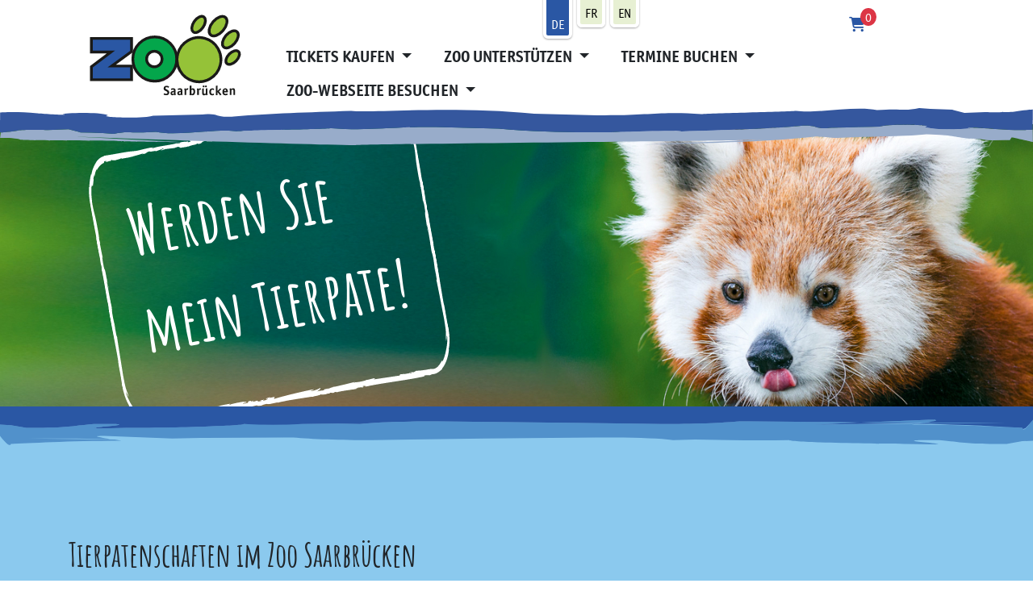

--- FILE ---
content_type: text/html; charset=utf-8
request_url: https://shop.zoosb.de/tpo/patenschaft?tx_tpo_booking%5Baction%5D=show&tx_tpo_booking%5Bcontroller%5D=Booking&tx_tpo_booking%5Btierart%5D=11&cHash=ef6a75f4af652b7b1068d41ea084612c
body_size: 14234
content:
<!DOCTYPE html>
<html lang="de" itemtype="http://schema.org/WebPage" itemscope>
<head>

<meta charset="utf-8">
<!-- 
	This website is powered by TYPO3 - inspiring people to share!
	TYPO3 is a free open source Content Management Framework initially created by Kasper Skaarhoj and licensed under GNU/GPL.
	TYPO3 is copyright 1998-2026 of Kasper Skaarhoj. Extensions are copyright of their respective owners.
	Information and contribution at https://typo3.org/
-->



<title>Patenschaft | Zoo Saarbrücken</title>
<meta name="generator" content="TYPO3 CMS">
<meta name="description" content="Nur noch wenige Schritte bis zu Ihrer Patenschaft. Der Zoobewohner freut sich schon sehr darüber!">
<meta name="robots" content="noindex,follow">
<meta name="viewport" content="width=device-width, initial-scale=1">
<meta name="author" content="Zoologischer Garten Saarbrücken">
<meta property="og:description" content="Nur noch wenige Schritte bis zu Ihrer Patenschaft. Der Zoobewohner freut sich schon sehr darüber!">
<meta property="og:image" content="https://shop.zoosb.de/fileadmin/zoo/socialmedia/OG_tierpate.jpg">
<meta property="og:title" content="Patenschaft">
<meta name="twitter:card" content="summary">
<meta name="twitter:description" content="Nur noch wenige Schritte bis zu Ihrer Patenschaft. Der Zoobewohner freut sich schon sehr darüber!">
<meta name="twitter:image" content="https://shop.zoosb.de/fileadmin/zoo/socialmedia/TWITTER_tierpate.jpg">
<meta name="twitter:title" content="Patenschaft">

<link rel="stylesheet" href="/typo3temp/assets/compressed/merged-028949b4dc9c7d6a4c15b450f1fe364a-b7f1414e01417148910738aceaba425c.css.gz?1769814072" media="all">

<link rel="stylesheet" href="/typo3conf/ext/o4v_templog/Resources/Public/Css/Widget/General.css?1663335522" media="all">
<link rel="stylesheet" href="/typo3conf/ext/o4v_templog/Resources/Public/JavaScript/apex/apexcharts.css?1663335522" media="all">
<link rel="stylesheet" href="/typo3temp/assets/compressed/merged-c3bfc443c2da3785b51d4114fd96e393-972cf95e9cfb5a35f95c4ae6f67489f1.css.gz?1769814072" media="all">
<link rel="stylesheet" href="/typo3temp/assets/compressed/merged-7e0db05d31372ef2286c6db086b1995e-8a31ec6d540d3d235cb7d7d12fa89ac2.css.gz?1769814072" media="print">
<link href="/typo3conf/ext/t3sbootstrap/Resources/Public/Styles/megaMenu.css?1711456025" rel="stylesheet" >
<link href="/typo3conf/ext/tpo/Resources/Public/Css/tpo.css?1725456156" rel="stylesheet" >
<link href="/typo3temp/assets/t3sbootstrap_1e62e87d88.css?1739806310" rel="stylesheet" >


<script src="/typo3temp/assets/compressed/merged-7031d036b6f171b4d2f0a07f47e57913-e95be019cd17a6191f3f708886a8d2ee.js.gz?1769814072"></script>
<script src="/typo3conf/ext/o4v_templog/Resources/Public/JavaScript/apex/apexcharts.js?1663335522"></script>




	<link rel="apple-touch-icon" sizes="180x180" href="/fileadmin/zoo/lay/favicons/apple-touch-icon.png">
    <link rel="icon" type="image/png" sizes="32x32" href="/fileadmin/zoo/lay/favicons/favicon-32x32.png">
    <link rel="icon" type="image/png" sizes="16x16" href="/fileadmin/zoo/lay/favicons/favicon-16x16.png">
    <link rel="manifest" href="/fileadmin/zoo/lay/favicons/site.webmanifest">
    <link rel="mask-icon" href="/fileadmin/zoo/lay/favicons/safari-pinned-tab.svg" color="#00702f">
    <link rel="shortcut icon" href="/fileadmin/zoo/lay/favicons/favicon.ico">
    <meta name="msapplication-TileColor" content="#ffffff">
    <meta name="msapplication-config" content="/fileadmin/zoo/lay/favicons/browserconfig.xml">
    <meta name="theme-color" content="#ffffff">

</head>
<body id="page-204" class="onecol xl no-webp" data-navbar-breakpoint="xl" data-navbar-breakpointWidth="1200">
    <nav class="skipLinkNav" aria-label="Direktlinks zu einzelnen Seitenbereichen" role="navigation">
    <ul>
    <li>
    <a class="skipLink sr-only sr-only-focusable" href="#page-content">zum Inhalt</a>
    </li>
    </ul>
    </nav>


		<div id="page-wrapper"><nav id="main-navbar" class="navbar navbar-light navbar-expand-xl p-0" style="background-color: transparent;"><div class="container"><a href="/" title="Patenschaft" class="navbar-brand me-0 me-xl-2"><img class="img-fluid" alt="Company Logo" src="/fileadmin/zoo/img/logo_outline.svg" width="200" height="110" /></a><button class="navbar-toggler bars collapsed" type="button" data-bs-toggle="collapse" data-bs-target="#navbarToggler" aria-controls="navbarToggler" aria-expanded="false" aria-label="Toggle navigation"><span class="icon-bar"></span><span class="icon-bar"></span><span class="icon-bar"></span><span class="icon-bar"></span></button><div id="navbarToggler" class="collapse p-3 py-xl-0 navbar-collapse"><div class="navbar-nav main-navbarnav mb-2 mb-lg-0 me-auto"><div id="nav-item-373" class="nav-item dropdown mega-dropdown dropdown-toggle"><a class="nav-link dropdown-toggle dropdown-item-373"
			id="dropdown-menu-373"
			href="https://zoo-saarbruecken.ticketfritz.de/Shop/Index/eintrittskarten/25037"
			data-bs-toggle="dropdown"
			role="button"
			aria-expanded="false"
			title="Tickets kaufen"
			>
			
 Tickets kaufen

		</a><div class="dropdown-menu mega-dropdown-menu remove-xl" aria-labelledby="dropdown-menu-373"><!--TYPO3SEARCH_begin--><div class="container"><div id="c2648"><div class="row fsc-default ce-three_columns"><div class="col-lg-3 col-md-12 col-12 d-flex align-items-stretch"><div id="c2649" class="fsc-default ce-menu_pages bg-hellgruen"><div class="header-2649 h-101"><p>
			
	
			Karten kaufen
		

		</p></div><div class="submenu"><ul class="nav menupages flex-column"><li class="nav-item"><a href="https://zoo-saarbruecken.ticketfritz.de/Shop/Index/eintrittskarten/25037" target="_blank" title="Artenschutz Euro Ticket" class="nav-link">
					
							Artenschutz Euro Ticket
						
				</a></li><li class="nav-item"><a href="https://zoo-saarbruecken.ticketfritz.de/Shop/Index/eintrittskarten/25037" target="_blank" title="Tagesticket kaufen" class="nav-link">
					
							Tagesticket kaufen
						
				</a></li><li class="nav-item"><a href="/jko" title="Jahreskarte kaufen" class="nav-link">
					
							Jahreskarte kaufen
						
				</a></li></ul></div></div></div><div class="col-lg-3 col-md-12 col-12 d-flex align-items-stretch"><div id="c2650" class="fsc-default ce-menu_pages bg-dunkelgruen"><div class="header-2650 h-101"><p>
			
	
			Besonderes
		

		</p></div><div class="submenu"><ul class="nav menupages flex-column"><li class="nav-item"><a href="/tpo" title="Tierpate werden" class="nav-link">
					
							Tierpate werden
						
				</a></li><li class="nav-item"><a href="https://zoo-saarbruecken.ticketfritz.de/Shop/Index/gutscheine/14528" target="_blank" title="Gutscheine kaufen" class="nav-link">
					
							Gutscheine kaufen
						
				</a></li></ul></div></div></div><div class="col-lg-6 col-md-12 col-12 d-flex align-items-stretch"><div id="c2651" class="fsc-default ce-textmedia pt-3 bg-transparent"><header class="header-2651 h-5"><h5>
			
	
			Tickets für den Zoo Saarbrücken
		

		</h5></header><p>Auf diesen Seiten finden Sie alle online buchbaren Ticket-Angebote des Zoo Saarbrücken, Tagestickets, Kinder-Tickets, Jahreskarten.</p><p><strong>Vorteile einer Jahreskarte: Schon ab dem vierten Eintritt rechnet sich der Erwerb einer Jahreskarte für Sie.</strong></p><p>Zusätzlich erhalten Ihre eigenen Kinder (bis einschließlich 15 Jahren) ebenfalls persönliche Jahreskarten, die <strong>ohne extra Kosten</strong> im Preis der Erwachsenenkarte enthalten sind.</p></div></div></div></div></div><!--TYPO3SEARCH_end--></div><div class="dropdown-menu show-xl" aria-labelledby="dropdown-menu-373"><a class="dropdown-item dropdown-item-376"
									href="https://zoo-saarbruecken.ticketfritz.de/Shop/Index/eintrittskarten/25037"
									title="Artenschutz Euro Ticket"
									target="_blank"
									>
									
 Artenschutz Euro Ticket

								</a><a class="dropdown-item dropdown-item-43"
									href="https://zoo-saarbruecken.ticketfritz.de/Shop/Index/eintrittskarten/25037"
									title="Tagesticket kaufen"
									target="_blank"
									>
									
 Tagesticket kaufen

								</a><a class="dropdown-item dropdown-item-44"
									href="/jko"
									title="Jahreskarte kaufen"
									target="_self"
									>
									
 Jahreskarte kaufen

								</a><a class="dropdown-item dropdown-item-480"
									href="/tpo"
									title="Tierpate werden"
									target="_self"
									>
									
 Tierpate werden

								</a><a class="dropdown-item dropdown-item-264"
									href="https://zoo-saarbruecken.ticketfritz.de/Shop/Index/gutscheine/14528"
									title="Gutscheine kaufen"
									target="_blank"
									>
									
 Gutscheine kaufen

								</a></div></div><div id="nav-item-374" class="nav-item dropdown mega-dropdown dropdown-toggle"><a class="nav-link dropdown-toggle dropdown-item-374  parent-active"
			id="dropdown-menu-374"
			href="/artenschutz-euro"
			data-bs-toggle="dropdown"
			role="button"
			aria-expanded="false"
			title="Zoo unterstützen"
			>
			
 Zoo unterstützen

		</a><div class="dropdown-menu mega-dropdown-menu remove-xl" aria-labelledby="dropdown-menu-374"><!--TYPO3SEARCH_begin--><div class="container"><div id="c2676"><div class="row fsc-default ce-three_columns"><div class="col-12 w-100"></div><div class="col-md-4 col-12"><div id="c3457" class="fsc-default ce-menu_pages bg-beige"><header class="header-3457 h-0"><h2>
			
	
			Spenden
		

		</h2></header><div class="submenu"><ul class="nav menupages flex-column"><li class="nav-item"><a href="/artenschutz-euro" title="Artenschutz-Euro" class="nav-link">
					
							Artenschutz-Euro
						
				</a></li><li class="nav-item"><a href="/spende-fuer-den-zoo" title="Spende für den Zoo" class="nav-link">
					
							Spende für den Zoo
						
				</a></li><li class="nav-item"><a href="https://zoo-saarbruecken.ticketfritz.de/Shop/Index/gutscheine/14528" target="_blank" title="Gutscheine kaufen" class="nav-link">
					
							Gutscheine kaufen
						
				</a></li><li class="nav-item"><a href="https://www.wishsite.de/wishlist/osvv6r5o" target="_blank" title="Wunschliste aufrufen" class="nav-link">
					
							Wunschliste aufrufen
						
				</a></li></ul></div></div></div><div class="col-md-4 col-12"><div id="c3458" class="fsc-default ce-menu_pages bg-hellgruen"><header class="header-3458 h-0"><h2>
			
	
			Schenken
		

		</h2></header><div class="submenu"><ul class="nav menupages flex-column"><li class="nav-item"><a href="/tpo" title="Patenschaft verschenken" class="nav-link">
					
							Patenschaft verschenken
						
				</a></li><li class="nav-item"><a href="/jko" title="Jahreskarte verschenken" class="nav-link">
					
							Jahreskarte verschenken
						
				</a></li></ul></div></div></div><div class="col-md-4 col-12"><div id="c3459" class="fsc-default ce-textmedia p-0 bg-hellgruen p-0 mb-0"><div class="gallery imageorient-9 clearfix" data-ce-columns="1" data-ce-images="1"><div class="w-100 float-md-end"><div class="row gx-0 mb-0"><div class="col-sm text-center first-figure last-figure"><figure class="m-0 image mt-3" style="max-width:575px"><picture><source srcset="/fileadmin/_processed_/3/7/csm_Bennettkaenguru_6f5615725e.png 125w, /fileadmin/_processed_/3/7/csm_Bennettkaenguru_fcb2a16e3c.png 255w, /fileadmin/_processed_/3/7/csm_Bennettkaenguru_febae75865.png 385w, /fileadmin/_processed_/3/7/csm_Bennettkaenguru_713e4b2d43.png 576w" media="(min-width: 1200px)" sizes="(min-width: 575px) 575px, 100vw" /><source srcset="/fileadmin/_processed_/3/7/csm_Bennettkaenguru_6f5615725e.png 125w, /fileadmin/_processed_/3/7/csm_Bennettkaenguru_fcb2a16e3c.png 255w, /fileadmin/_processed_/3/7/csm_Bennettkaenguru_febae75865.png 385w, /fileadmin/_processed_/3/7/csm_Bennettkaenguru_713e4b2d43.png 576w" media="(min-width: 576px)" sizes="(min-width: 575px) 575px, 100vw" /><source srcset="/fileadmin/_processed_/3/7/csm_Bennettkaenguru_5ff53c4672.png 575w" media="(max-width: 575px)" sizes="(min-width: 575px) 575px, 100vw" /><img class="img-fluid" alt="Bennettkaenguru" src="/fileadmin/_processed_/3/7/csm_Bennettkaenguru_5ff53c4672.png" width="575" height="432" /></picture></figure></div></div></div></div><div class="clearfix"></div></div></div></div></div></div><!--TYPO3SEARCH_end--></div><div class="dropdown-menu show-xl" aria-labelledby="dropdown-menu-374"><a class="dropdown-item dropdown-item-381"
									href="/artenschutz-euro"
									title="Artenschutz-Euro"
									target="_self"
									>
									
 Artenschutz-Euro

								</a><a class="dropdown-item dropdown-item-358"
									href="/spende-fuer-den-zoo"
									title="Spende für den Zoo"
									target="_self"
									>
									
 Spende für den Zoo

								</a><a class="dropdown-item dropdown-item-198  parent-active"
									href="/tpo"
									title="Tierpate werden"
									target="_self"
									>
									
 Tierpate werden

								</a><a class="dropdown-item dropdown-item-504"
									href="/tpo"
									title="Patenschaft verschenken"
									target="_self"
									>
									
 Patenschaft verschenken

								</a><a class="dropdown-item dropdown-item-506"
									href="https://www.wishsite.de/wishlist/osvv6r5o"
									title="Wunschliste aufrufen"
									target="_blank"
									>
									
 Wunschliste aufrufen

								</a><a class="dropdown-item dropdown-item-505"
									href="/jko"
									title="Jahreskarte verschenken"
									target="_self"
									>
									
 Jahreskarte verschenken

								</a></div></div><div id="nav-item-375" class="nav-item dropdown mega-dropdown dropdown-toggle"><a class="nav-link dropdown-toggle dropdown-item-375"
			id="dropdown-menu-375"
			href="/unser-termin-angebot"
			data-bs-toggle="dropdown"
			role="button"
			aria-expanded="false"
			title="Termine buchen"
			>
			
 Termine buchen

		</a><div class="dropdown-menu mega-dropdown-menu remove-xl" aria-labelledby="dropdown-menu-375"><!--TYPO3SEARCH_begin--><div class="container"><div id="c3676"><div class="row fsc-default ce-three_columns"><div class="col-md-6 col-12"><div id="c2699" class="fsc-default ce-textmedia pt-3 bg-transparent"><header class="header-2699 h-5"><h5>
			
	
			Was finde ich wo
		

		</h5></header><p>Der Zoo Saarbrücken bietet täglich eine Vielzahl von Erlebnissen.</p><p>Zusätzlich können Sie Termine und Veranstaltungen buchen.</p></div></div><div class="col-md-3 col-12"><div id="c2700" class="fsc-default ce-menu_pages bg-dunkelgruen"><header class="header-2700 h-0"><h2>
			
	
			Zoo Veranstaltungen
		

		</h2></header><div class="submenu"><ul class="nav menupages flex-column"><li class="nav-item"><a href="/unser-termin-angebot" title="Unser Termin-Angebot" class="nav-link">
					
							Unser Termin-Angebot
						
				</a></li></ul></div></div></div><div class="col-md-3 col-12"><div id="c3675" class="fsc-default ce-textmedia bg-beige"><div class="ce-textpic above-below"><div class="gallery imageorient-8 clearfix" data-ce-columns="1" data-ce-images="1"><div class="0 text-center"><div class="row gx-0 mb-0"><div class="col-sm text-center first-figure last-figure"><figure class="m-0 image mx-auto mt-3" style="max-width:575px"><a href="/unser-termin-angebot"><picture><source srcset="/fileadmin/_processed_/3/e/csm_Pinguine_Freisteller_passend_81f7619849.png 125w, /fileadmin/_processed_/3/e/csm_Pinguine_Freisteller_passend_25a701ce10.png 255w, /fileadmin/_processed_/3/e/csm_Pinguine_Freisteller_passend_fca7933aea.png 385w, /fileadmin/user_upload/Bildwelten/freisteller/Pinguine_Freisteller_passend.png 575w" media="(min-width: 1200px)" sizes="(min-width: 575px) 575px, 100vw" /><source srcset="/fileadmin/_processed_/3/e/csm_Pinguine_Freisteller_passend_81f7619849.png 125w, /fileadmin/_processed_/3/e/csm_Pinguine_Freisteller_passend_25a701ce10.png 255w, /fileadmin/_processed_/3/e/csm_Pinguine_Freisteller_passend_fca7933aea.png 385w, /fileadmin/user_upload/Bildwelten/freisteller/Pinguine_Freisteller_passend.png 575w" media="(min-width: 576px)" sizes="(min-width: 575px) 575px, 100vw" /><source srcset="/fileadmin/user_upload/Bildwelten/freisteller/Pinguine_Freisteller_passend.png 575w" media="(max-width: 575px)" sizes="(min-width: 575px) 575px, 100vw" /><img class="img-fluid" alt="Pinguine_Freisteller_passend" src="/fileadmin/user_upload/Bildwelten/freisteller/Pinguine_Freisteller_passend.png" width="575" height="468" /></picture></a></figure></div></div></div></div></div></div></div></div></div></div><!--TYPO3SEARCH_end--></div><div class="dropdown-menu show-xl" aria-labelledby="dropdown-menu-375"><a class="dropdown-item dropdown-item-477"
									href="/unser-termin-angebot"
									title="Unser Termin-Angebot"
									target="_self"
									>
									
 Unser Termin-Angebot

								</a><a class="dropdown-item dropdown-item-552"
									href="/seniorentag-2025"
									title="Seniorentag 2025"
									target="_self"
									>
									
 Seniorentag 2025

								</a><a class="dropdown-item dropdown-item-402"
									href="/tbo"
									title="Terminbuchung"
									target="_self"
									>
									
 Terminbuchung

								</a></div></div><div id="nav-item-42" class="nav-item dropdown mega-dropdown dropdown-toggle"><a class="nav-link dropdown-toggle dropdown-item-42"
			id="dropdown-menu-42"
			href="https://zoo.saarbruecken.de/dein_zoobesuch"
			data-bs-toggle="dropdown"
			role="button"
			aria-expanded="false"
			title="Zoo-Webseite besuchen"
			>
			
 Zoo-Webseite besuchen

		</a><div class="dropdown-menu mega-dropdown-menu remove-xl" aria-labelledby="dropdown-menu-42"><!--TYPO3SEARCH_begin--><div class="container"><div id="c3434"><div class="overflow-hidden"><div class="row fsc-default ce-four_columns"><div class="col-12 w-100"></div><div class="column col-xxl-3 col-lg-3 col-md-6 col-sm-12 col-12 d-flex align-items-stretch"><div id="c3438" class="fsc-default ce-menu_pages bg-hellgruen"><header class="header-3438 h-0"><h2>
			
	
			Bildung und Artenschutz
		

		</h2></header><div class="submenu"><ul class="nav menupages flex-column"><li class="nav-item"><a href="https://zoo.saarbruecken.de/bildung_artenschutz/naturpaedagogik" target="_blank" title="Naturpädagogik" class="nav-link">
					
							Naturpädagogik
						
				</a></li><li class="nav-item"><a href="https://zoo.saarbruecken.de/bildung_artenschutz/artenschutz" target="_blank" title="Artenschutz" class="nav-link">
					
							Artenschutz
						
				</a></li><li class="nav-item"><a href="https://zoo.saarbruecken.de/bildung_artenschutz/kunst_im_zoo" target="_blank" title="Kunst im Zoo" class="nav-link">
					
							Kunst im Zoo
						
				</a></li></ul></div></div></div><div class="column col-xxl-3 col-lg-3 col-md-6 col-sm-12 col-12 d-flex align-items-stretch"><div id="c3436" class="fsc-default ce-menu_pages bg-beige"><header class="header-3436 h-0"><h2>
			
	
			Dein Zoobesuch
		

		</h2></header><div class="submenu"><ul class="nav menupages flex-column"><li class="nav-item"><a href="https://zoo.saarbruecken.de/dein_zoobesuch" target="_blank" title="Dein Zoobesuch" class="nav-link">
					
							Dein Zoobesuch
						
				</a></li><li class="nav-item"><a href="https://zoo.saarbruecken.de/dein_zoobesuch/der_zoo_fuer_kinder" target="_blank" title="Zoo für Kinder" class="nav-link">
					
							Zoo für Kinder
						
				</a></li><li class="nav-item"><a href="https://zoo.saarbruecken.de/dein_zoobesuch/aktuelles_und_termine" target="_blank" title="Aktuelles und Termine" class="nav-link">
					
							Aktuelles und Termine
						
				</a></li><li class="nav-item"><a href="https://zoo.saarbruecken.de/dein_zoobesuch/weitere_serviceleistungen" target="_blank" title="Hunde im Zoo" class="nav-link">
					
							Hunde im Zoo
						
				</a></li><li class="nav-item"><a href="https://zoo.saarbruecken.de/dein_zoobesuch/zooshop" target="_blank" title="Zoo-Shop" class="nav-link">
					
							Zoo-Shop
						
				</a></li></ul></div></div></div><div class="column col-xxl-3 col-lg-3 col-md-6 col-sm-12 col-12 d-flex align-items-stretch"><div id="c3440" class="fsc-default ce-menu_pages bg-hellgruen"><header class="header-3440 h-0"><h2>
			
	
			Unsere Tiere
		

		</h2></header><div class="submenu"><ul class="nav menupages flex-column"><li class="nav-item"><a href="https://zoo.saarbruecken.de/tiere/tierarten" target="_blank" title="Arten" class="nav-link">
					
							Arten
						
				</a></li><li class="nav-item"><a href="https://zoo.saarbruecken.de/tiere/haeuser" target="_blank" title="Häuser" class="nav-link">
					
							Häuser
						
				</a></li><li class="nav-item"><a href="https://zoo.saarbruecken.de/dein_zoobesuch/rundgang" target="_blank" title="Gehege und Gelände" class="nav-link">
					
							Gehege und Gelände
						
				</a></li></ul></div></div></div><div class="column col-xxl-3 col-lg-3 col-md-6 col-sm-12 col-12 d-flex align-items-stretch"><div id="c3435" class="fsc-default ce-textmedia p-4 bg-dunkelgruen"><header class="header-3435 h-0"><h2>
			
	
			Besuchen Sie unsere Website
		

		</h2></header><p>Der Zoo Saarbrücken bietet alle Informationen rund um Ihren Zoobesuch unter der Adresse:<br><a href="https://zoo.saarbruecken.de" target="_blank" class="btn btn-primary" title="Link zur Website zoo.saarbruecken.de" rel="noreferrer"><i class="me-1 fa-solid fa-circle-chevron-right"></i> zoo.saarbruecken.de</a></p></div></div></div></div></div></div><!--TYPO3SEARCH_end--></div><div class="dropdown-menu show-xl" aria-labelledby="dropdown-menu-42"><div class="dropdown dropend"><a id="dropdown-layout-496"
							href="https://zoo.saarbruecken.de/dein_zoobesuch"
							class="has-submenu dropdown-item dropdown-toggle dropdown-item-496"
							data-bs-toggle="dropdown" aria-haspopup="true" aria-expanded="false"
							>
							
 Dein Zoobesuch

						</a><div class="dropdown-submenu dropdown-menu" aria-labelledby="dropdown-layout-496"><a class="dropdown-item dropdown-item-494"
		href="https://zoo.saarbruecken.de/dein_zoobesuch/zooshop" title="Zoo-Shop"
		target="_blank"
		>
		
 Zoo-Shop

	</a><a class="dropdown-item dropdown-item-493"
		href="https://zoo.saarbruecken.de/dein_zoobesuch/weitere_serviceleistungen" title="Hunde im Zoo"
		target="_blank"
		>
		
 Hunde im Zoo

	</a><a class="dropdown-item dropdown-item-492"
		href="https://zoo.saarbruecken.de/dein_zoobesuch/aktuelles_und_termine" title="Aktuelles und Termine"
		target="_blank"
		>
		
 Aktuelles und Termine

	</a><a class="dropdown-item dropdown-item-491"
		href="https://zoo.saarbruecken.de/dein_zoobesuch/der_zoo_fuer_kinder" title="Zoo für Kinder"
		target="_blank"
		>
		
 Zoo für Kinder

	</a><a class="dropdown-item dropdown-item-490"
		href="https://zoo.saarbruecken.de/dein_zoobesuch" title="Dein Zoobesuch"
		target="_blank"
		>
		
 Dein Zoobesuch

	</a></div></div><div class="dropdown dropend"><a id="dropdown-layout-495"
							href="/zoo-webseite-besuchen/bildung-und-artenschutz"
							class="has-submenu dropdown-item dropdown-toggle dropdown-item-495"
							data-bs-toggle="dropdown" aria-haspopup="true" aria-expanded="false"
							>
							
 Bildung und Artenschutz

						</a><div class="dropdown-submenu dropdown-menu" aria-labelledby="dropdown-layout-495"><a class="dropdown-item dropdown-item-497"
		href="https://zoo.saarbruecken.de/bildung_artenschutz/naturpaedagogik" title="Naturpädagogik"
		target="_blank"
		>
		
 Naturpädagogik

	</a><a class="dropdown-item dropdown-item-498"
		href="https://zoo.saarbruecken.de/bildung_artenschutz/artenschutz" title="Artenschutz"
		target="_blank"
		>
		
 Artenschutz

	</a><a class="dropdown-item dropdown-item-499"
		href="https://zoo.saarbruecken.de/bildung_artenschutz/kunst_im_zoo" title="Kunst im Zoo"
		target="_blank"
		>
		
 Kunst im Zoo

	</a></div></div><div class="dropdown dropend"><a id="dropdown-layout-500"
							href="/zoo-webseite-besuchen/unsere-tiere"
							class="has-submenu dropdown-item dropdown-toggle dropdown-item-500"
							data-bs-toggle="dropdown" aria-haspopup="true" aria-expanded="false"
							>
							
 Unsere Tiere

						</a><div class="dropdown-submenu dropdown-menu" aria-labelledby="dropdown-layout-500"><a class="dropdown-item dropdown-item-501"
		href="https://zoo.saarbruecken.de/tiere/tierarten" title="Arten"
		target="_blank"
		>
		
 Arten

	</a><a class="dropdown-item dropdown-item-502"
		href="https://zoo.saarbruecken.de/tiere/haeuser" title="Häuser"
		target="_blank"
		>
		
 Häuser

	</a><a class="dropdown-item dropdown-item-503"
		href="https://zoo.saarbruecken.de/dein_zoobesuch/rundgang" title="Gehege und Gelände"
		target="_blank"
		>
		
 Gehege und Gelände

	</a></div></div></div></div></div></div><ul id="language_menu" class="navbar-nav me-auto flex-row"><li class="nav-item lang"><a href="/tpo/patenschaft" hreflang="de-DE" title="DE" class="lang-item active">
            DE
          </a></li><li class="nav-item lang"><a href="/fr/parrainage-danimaux/parrainage" hreflang="fr-FR" title="FR" class="lang-item">
            FR
          </a></li><li class="nav-item lang"><a href="/en/support-zoo/animal-sponsor/animal-sponsorship" hreflang="en-US" title="EN" class="lang-item">
            EN
          </a></li></ul><div id="c2525" class="fsc-default ce-list">
<style>
    .basket-item-count {
        background-color: red;
        color: white;
        border-radius: 70%;
        padding: 2px 6px;
        position: relative;
        top: -10px;
        left: -10px;
        font-size: 0.8em;
    }
</style>
<div class="shopping-cart">
    <a href="/warenkorb">
        <i class="fas fa-shopping-cart"></i>
        <span class="basket-item-count">0</span>
    </a>
</div>
</div></div></nav><div id="schmuck"><div class="nav-secondaryzoo_wrapper d-flex flex-column"><svg version="1.1" id="Ebene_11" xmlns="http://www.w3.org/2000/svg" xmlns:xlink="http://www.w3.org/1999/xlink" x="0px" y="0px" viewBox="0 0 1048.8 12" preserveAspectRatio="none"><path fill="#35579e" d="M1048.6,14.2V1.4c0.1,0-11.4,0.8-17.6,2s-30.8,0.5-30.8,0.5l-21,0.9l-11.9-3.1c0-0.1,0-0.2-0.1-0.2l-11.4-0.3
      C948.1,1,940.6,0.6,933.3,0c-15.2,3.3-17,0.2-42.9,2c-21.6-4.6-60.8,3.6-82.1,0.8C798,3.8,722.4,5,712.1,6
      C669.8,2.8,655.7,8.1,598,7l-55.7-1.5c-88.2-8.1-167.7-0.2-185.7-2.8c-45.8,1.6-79.1,2.2-119.3,5.6c-20.1,1.7-13.7-3.9-31.8-1.9
      l-50.1,1.2c-8.4,3.3-58.6,1.7-45.6-0.4C99,3.3,60.7,5.4,64.1,6C73.8,7.6,39.8,5.3,38,5.1C15.8,3.2,0.1,4.4,0.1,4.4v9.8H1048.6z"/></svg><svg version="1.1" id="Ebene_1" xmlns="http://www.w3.org/2000/svg" xmlns:xlink="http://www.w3.org/1999/xlink" x="0px" y="0px" viewBox="0 0 1048.8 29.2" preserveAspectRatio="none" style="enable-background:new 0 0 1048.8 29.2;" xml:space="preserve"><g><g><path fill="#98acca" d="M186.5,22.9l1,0.1C187.4,22.9,187,22.9,186.5,22.9z"/><path fill="#98acca" d="M1048.6,12.1c0,0,0-1.9-0.1-4.8v2.6c0,0-15.6,1.2-37.8-0.7c-1.8-0.2-35.8-2.5-26.1-0.9
      c3.4,0.6-34.9,2.7-45.7-1.2c13-2.1-37.2-3.7-45.6-0.4l-50.1,1.2c-18.1,2-11.7-3.6-31.8-1.9c-40.2,3.4-73.5,4-119.3,5.6
      c-18-2.6-97.5,5.3-185.7-2.8l-55.7-1.5c-57.7-1.1-71.8,4.2-114.1,1c-10.3,1-85.9,2.1-96.2,3.1c-21.3-2.8-60.5,5.4-82.1,0.8
      c-25.9,1.8-27.7-1.3-42.9,2c-7.3-0.6-14.8-1-22.4-1.2l-11.4-0.3c-0.1,0-0.1-0.1-0.1-0.2L69.6,9.4l-21,0.9c0,0-24.5-0.7-30.8,0.5
      c-5.3,1-14.3,1.7-17,1.9l-0.7,5.6c0,0,17-0.3,20.6,1.9c1.8,1.1,98.7,0.7,100.7,1.5c1.9,0.7,56.9,0.9,65.1,1.1L49.9,15.7
      c19.4,1,40,1.9,61.5,2.7c43,1.6,200.6,7,249.6,7.5c18.6-1.5,366.9-4.2,413.7-5.6l-121.8,4.9c61.7-1.1,135-3.4,175.5-8.4
      c11,0.5,10.8,1.1,21.9,1.6c22.8-1.7,67.4-1.2,90.5-3.9c27.7,0.8,27.1,2.8,43.4,4.5c7.8-0.4,15.8,2,24,1.8l12.4-0.2h3.1h1.6
      l1.7-2.7c2.2-0.1,21.7,4.8,21.7,4.8L1048.6,12.1z"/></g><path fill="#35579e" d="M0,12.8c0,0,11.5-0.8,17.8-2c6.3-1.2,30.8-0.5,30.8-0.5l21-0.9l11.9,3.1c0,0.1,0,0.2,0.1,0.2L93,13
      c7.6,0.2,15.1,0.6,22.4,1.2c15.2-3.3,17-0.2,42.9-2c21.6,4.6,60.8-3.6,82.1-0.8c10.3-1,85.9-2.1,96.2-3.1
      c42.3,3.2,56.4-2.1,114.1-1l55.7,1.5c88.2,8.1,167.7,0.2,185.7,2.8C737.9,10,771.2,9.4,811.4,6c20.1-1.7,13.7,3.9,31.8,1.9
      l50.1-1.2c8.4-3.3,58.6-1.7,45.6,0.4c10.8,3.9,49.1,1.8,45.7,1.2c-9.7-1.6,24.3,0.7,26.1,0.9c22.2,1.9,37.8,0.7,37.8,0.7V0H0V12.8z"/></g></svg></div></div><div class="jumbotron p-0 main-jumbotron mb-0"><div class="jumbotron-content w-100"><!--TYPO3SEARCH_begin--><div id="c1016"><div class="carousel-container fsc-default ce-carousel_container"><div id="carousel-1016" class="carousel slide mx-auto" data-bs-ride="carousel"
		 data-bs-interval="5000" style="max-width: 1920px;"><div class="carousel-inner gallery"><div class="carousel-item"><div class="verlauf links" style="background-image: linear-gradient(90deg, bb 80%, 00); position:absolute; top:0; left:0; width:50%; height:100%;"></div><figure><picture><source srcset="/fileadmin/_processed_/7/d/csm_roterPanda_412a1cef02.jpg 125w, /fileadmin/_processed_/7/d/csm_roterPanda_de3423cf88.jpg 255w, /fileadmin/_processed_/7/d/csm_roterPanda_0581eb27a3.jpg 385w, /fileadmin/_processed_/7/d/csm_roterPanda_96d00ebe6a.jpg 576w, /fileadmin/_processed_/7/d/csm_roterPanda_f2c740f8c8.jpg 768w, /fileadmin/_processed_/7/d/csm_roterPanda_ccc9d6bf56.jpg 992w, /fileadmin/_processed_/7/d/csm_roterPanda_701393ce28.jpg 1200w, /fileadmin/_processed_/7/d/csm_roterPanda_aec5934b09.jpg 1440w, /fileadmin/_processed_/7/d/csm_roterPanda_b059e0465d.jpg 1920w" media="(min-width: 1200px)" sizes="(min-width: 1920px) 1920px, 100vw" /><source srcset="/fileadmin/_processed_/7/d/csm_roterPanda_412a1cef02.jpg 125w, /fileadmin/_processed_/7/d/csm_roterPanda_de3423cf88.jpg 255w, /fileadmin/_processed_/7/d/csm_roterPanda_0581eb27a3.jpg 385w, /fileadmin/_processed_/7/d/csm_roterPanda_96d00ebe6a.jpg 576w, /fileadmin/_processed_/7/d/csm_roterPanda_f2c740f8c8.jpg 768w, /fileadmin/_processed_/7/d/csm_roterPanda_ccc9d6bf56.jpg 992w, /fileadmin/_processed_/7/d/csm_roterPanda_701393ce28.jpg 1200w, /fileadmin/_processed_/7/d/csm_roterPanda_fcc2f59a41.jpg 1920w" media="(min-width: 576px)" sizes="(min-width: 1920px) 1920px, 100vw" /><source srcset="/fileadmin/_processed_/7/d/csm_roterPanda_30881146d8.jpg 575w, /fileadmin/_processed_/7/d/csm_roterPanda_fcc2f59a41.jpg 1920w" media="(max-width: 575px)" sizes="(min-width: 1920px) 1920px, 100vw" /><img class="img-fluid" alt="roterPanda" src="/fileadmin/_processed_/7/d/csm_roterPanda_b059e0465d.jpg" width="1920" height="524" /></picture><figcaption class="layout-1 carousel-caption h-100 d-flex align-items-center" style="bottom:0;"><div class="  fsc-default ce-t3sbs_carousel layout-1"><div class="header-1017 h-101"><p>
			
			
			
					Werden Sie<br><small>mein Tierpate!</small></p></div></div></figcaption></figure></div></div></div></div></div><!--TYPO3SEARCH_end--></div></div><div id="page-content" ><main class="main-content pt-0"><!--TYPO3SEARCH_begin--><section id="s-1067" class="fsc-default ce-background_wrapper layout-1001" style="padding: 5rem 0;"><div class="bgwrapper-balken-oben"><svg xmlns="http://www.w3.org/2000/svg" preserveAspectRatio="none" viewBox="0 0 1920 80"><path d="M1777 30l-57 1h-4l-9 1 164-2h-94m-50-5l-127 5 116 1 5-1h-3 4c24-4 22-5 5-5m193 0c-4 5-13 18-18 18l-3-3c-31-1-104-6-204-6h-1l13-2-193 2 79-4h7l-53-1-154-1h-18c-33 3-86 5-147 5l-208-3-206-2c-63 0-115 1-145 5l-41-1-66 1a3296 3296 0 01-109 0c-1 4-150 7-214 7h-4l-43 1c-32 0-10-2 9-4 20-2 36-4-5-4h-22c-43 4-51 7-93 7H49l-29-5-20-1v21c4 5 13 17 18 17 1 0 2 0 2-2 32-1 105-6 205-6h1l-13-2-163-2h93l58 1h3l-5-1h3-4c-24-4-22-5-4-5l126 5 53-1 154-1h18c34 3 86 5 147 5l208-3 206-2c63 0 115 1 145 5l41-1 66 1a3296 3296 0 00109 0c1 4 150 7 214 7h4l43 1c32 0 10-2-9-4s-36-4 5-4h22c43 4 51 7 93 7h32l29-5 20-1V25" fill="#5191cb"/><path d="M1600 30h-7l-79 4a118867 118867 0 01201-3l-115-1m320-30H0v34l20 1 29 5h32c42 0 50-3 93-7h22c41 0 25 2 5 4-19 2-41 4-9 4l43-1h4c64 0 213-3 214-7a1006 1006 0 00109 0l66-1 41 1c30-4 82-5 145-5l206 2 208 3c61 0 114-2 147-5h18l154 1 53 1 126-5c18 0 20 1-4 5h-4 3l-5 1h4l57-1h94l-164 2-13 1h1c100 0 173 6 205 7 0 2 1 2 2 2 5 0 14-12 18-17V0" fill="#2a57a4"/></svg></div><div class="container"><div id="c1068" class="fsc-default ce-list mt-5">
	<div class="tx-tpo">
		
  
  <script type="module" src="https://cdn.jsdelivr.net/npm/emoji-picker-element@^1/index.js"></script>
  

  <div class="tx_tpo">
    <div class="blockquote">
      
        <h1 class="h2">Tierpatenschaften im Zoo Saarbrücken</h1>
        <p>Nur noch wenige Schritte zur Patenschaft für Ihr Patentier "Drill"</p>
      

      

      
    </div>

    
        
  


  <ul id="nav-tab" class="nav nav-tabs">
    <li class="nav-item">
      <a class="nav-item nav-link" href="/tpo?tx_tpo_animals%5Baction%5D=list&amp;tx_tpo_animals%5Bcontroller%5D=Animals&amp;cHash=7ae53474417641274e50f8645bbfd895">Patentier auswählen</a>
    </li>
    <li class="nav-item">
      <a class="nav-item nav-link active" aria-current="page">Tierpatenschaft abschließen</a>
    </li>
  </ul>


  <div class="tab-content" id="nav-tabContent">
    <div class="tab-pane active">
      <form method="post" class="form-horizontal" action="/tpo/patenschaft?tx_tpo_booking%5Bcontroller%5D=Booking&amp;cHash=c353772d8f43e505d164d878bfccb5f8">
<div>
<input type="hidden" name="tx_tpo_booking[__referrer][@extension]" value="Tpo" />
<input type="hidden" name="tx_tpo_booking[__referrer][@controller]" value="Booking" />
<input type="hidden" name="tx_tpo_booking[__referrer][@action]" value="show" />
<input type="hidden" name="tx_tpo_booking[__referrer][arguments]" value="YTozOntzOjY6ImFjdGlvbiI7czo0OiJzaG93IjtzOjEwOiJjb250cm9sbGVyIjtzOjc6IkJvb2tpbmciO3M6NzoidGllcmFydCI7czoyOiIxMSI7fQ==39b1ecc4ca9d9d7773eea50e896da4cf3583be41" />
<input type="hidden" name="tx_tpo_booking[__referrer][@request]" value="{&quot;@extension&quot;:&quot;Tpo&quot;,&quot;@controller&quot;:&quot;Booking&quot;,&quot;@action&quot;:&quot;show&quot;}1a25c3e6f10bba91fd08388d37d145883c5d29ab" />
<input type="hidden" name="tx_tpo_booking[__trustedProperties]" value="{&quot;tierart&quot;:1,&quot;booking&quot;:1,&quot;begin&quot;:1,&quot;period&quot;:1,&quot;firma&quot;:1,&quot;addressGender&quot;:1,&quot;nachname&quot;:1,&quot;vorname&quot;:1,&quot;middlename&quot;:1,&quot;strasse&quot;:1,&quot;plz&quot;:1,&quot;ort&quot;:1,&quot;land&quot;:1,&quot;phone&quot;:1,&quot;email&quot;:1,&quot;email2&quot;:1,&quot;reminder&quot;:1,&quot;isPresent&quot;:1,&quot;giftGender&quot;:1,&quot;giftNachname&quot;:1,&quot;giftVorname&quot;:1,&quot;giftMiddlename&quot;:1,&quot;giftStrasse&quot;:1,&quot;giftPlz&quot;:1,&quot;giftOrt&quot;:1,&quot;giftLand&quot;:1,&quot;quittung&quot;:1,&quot;privacyPolicy&quot;:1,&quot;newsletter&quot;:1,&quot;textBefore&quot;:1,&quot;textAfter&quot;:1,&quot;sendForm&quot;:1}1a588adb53c9d6c3adff8c46b511ad3ded3a029e" />
</div>

        <input type="hidden" name="tx_tpo_booking[tierart]" value="11" />
        <input type="hidden" name="tx_tpo_booking[booking]" value="0" />
        <fieldset class="mt-4">
          <p class="footnote small">Bitte beachten Sie, dass die mit * gekennzeichneten Felder obligatorisch sind und ausgefüllt werden müssen.</p>
          <legend>Patentier</legend>
          <div class="form-group row my-2">
            <label class="col-12 col-md-4 control-label text-md-right">Patentier</label>
            <div class="col-12 col-md-8">

              <div class="card">
                <div class="row no-gutters">
                  <div class="col-md-6">
                    <img class="img-fluid" src="/fileadmin/_processed_/0/e/csm_IMG_1533_a70c232c65.jpg" width="360" height="240" alt="" />
                  </div>
                  <div class="col-md-6">
                    <div class="card-body">
                      <h5 class="card-title">Drill</h5>

                      <p class="lead mb-0">
                        <strong>150,00 EUR</strong>
                        pro Jahr
                      </p>
                    </div>
                  </div>
                </div>
              </div>
            </div>
          </div>
          
          <div class="form-group row my-2">
            <label for="begin" class="col-12 col-md-4 control-label text-md-right">Beginn der Tierpatenschaft *</label>
            <div class="col-12 col-md-3">
              <input aria-required="true" class="form-control" id="begin" type="date" name="tx_tpo_booking[begin]" value="2026-03-01" required="required" />
            </div>
            <div class="col-12 col-md-5">(frühestmöglich)</div>
          </div>
          <div class="form-group row my-2">
            <label for="period" class="col-12 col-md-4 control-label text-md-right">Laufzeit *</label>
            <div class="col-6 col-md-3">
              <input min="1" max="3" step="1" onChange="calcCompletePrice(&#039;150&#039;, this.value, &#039;gesamtPreis&#039;)" class="form-control" id="period" type="number" name="tx_tpo_booking[period]" value="1" />
            </div>
            <label class="col-6 col-md-5 control-label">Jahr(e)</label>
          </div>
        </fieldset>
        <fieldset>
          <legend>Bitte geben Sie Ihre Daten ein</legend>
          <div class="form-group row my-2">
            <label class="col-12 col-md-4 control-label text-md-right top" for="firma">Firma</label>
            <div class="col-12 col-md-8">
              <input placeholder="Firma" class="form-control" id="firma" type="text" name="tx_tpo_booking[firma]" value="" />
            </div>
          </div>
          <div class="form-group row my-2">
            <label class="col-12 col-md-4 control-label text-md-right top" for="addressGender">Anrede *</label>
            <div class="col-12 col-md-3">
              
                  <select aria-required="true" class="form-select form-control" id="addressGender" required="required" name="tx_tpo_booking[addressGender]"><option value="0" selected="selected">Frau</option>
<option value="1">Herr</option>
<option value="2">Divers</option>
</select>
                
            </div>
          </div>
          <div class="form-group row my-2">
            <label class="col-12 col-md-4 control-label text-md-right top" for="nachname">Nachname *</label>
            <div class="col-12 col-md-8">
              <input autocomplete="family-name" aria-required="true" placeholder="Nachname" class="form-control" id="nachname" type="text" name="tx_tpo_booking[nachname]" value="" required="required" />
            </div>
          </div>
          <div class="form-group row my-2">
            <label class="col-12 col-md-4 control-label text-md-right top" for="vorname">Vorname *</label>
            <div class="col-12 col-md-8">
              <input autocomplete="given-name" aria-required="true" placeholder="Vorname" class="form-control" id="vorname" type="text" name="tx_tpo_booking[vorname]" value="" required="required" />
            </div>
          </div>
          <div class="form-group row my-2">
            <label class="col-12 col-md-4 control-label text-md-right top" for="middlename">mittlerer Name</label>
            <div class="col-12 col-md-8">
              <input autocomplete="additional-name" placeholder="mittlerer Name" class="form-control" id="middlename" type="text" name="tx_tpo_booking[middlename]" value="" />
            </div>
          </div>
          <div class="form-group row my-2">
            <label class="col-12 col-md-4 control-label text-md-right top" for="strasse">Straße *</label>
            <div class="col-12 col-md-8">
              <input aria-required="true" placeholder="Straße" class="form-control" id="strasse" type="text" name="tx_tpo_booking[strasse]" value="" required="required" />
            </div>
          </div>
          <div class="form-group row my-2">
            <label class="col-12 col-md-4 control-label text-md-right top" for="plz">PLZ und Ort *</label>
            <div class="col-12 col-md-2">
              <input autocomplete="postal-code" aria-required="true" placeholder="PLZ" class="form-control" id="plz" type="text" name="tx_tpo_booking[plz]" value="" required="required" />
            </div>
            <div class="col-12 col-md-6">
              <input aria-required="true" placeholder="Ort" class="form-control" id="ort" type="text" name="tx_tpo_booking[ort]" value="" required="required" />
            </div>
          </div>
          <div class="form-group row my-2">
            <label class="col-12 col-md-4 control-label text-md-right top" for="land">Land *</label>
            <div class="col-12 col-md-8">
              <input aria-required="true" placeholder="Land" class="form-control" id="land" type="text" name="tx_tpo_booking[land]" value="Deutschland" required="required" />
            </div>
          </div>
          <div class="form-group row my-2">
            <label class="col-12 col-md-4 control-label text-md-right top" for="phone">Telefonnummer *</label>
            <div class="col-12 col-md-8">
              <input aria-required="true" placeholder="Telefonnummer" class="form-control" id="phone" type="text" name="tx_tpo_booking[phone]" value="" required="required" />
            </div>
          </div>
          <div class="form-group row my-2">
            <label class="col-12 col-md-4 control-label text-md-right top" for="email">E-Mail-Adresse *</label>
            <div class="col-12 col-md-8">
              <input autocomplete="email" aria-required="true" placeholder="E-Mail-Adresse" class="form-control" id="email" type="email" name="tx_tpo_booking[email]" value="" required="required" />
            </div>
          </div>
          <div class="form-group row my-2">
            <label class="col-12 col-md-4 control-label text-md-right top" for="email2">E-Mail-Adresse wiederholen *</label>
            <div class="col-12 col-md-8">
              <input aria-required="true" placeholder="E-Mail-Adresse wiederholen" class="form-control" id="email2" type="email" name="tx_tpo_booking[email2]" value="" required="required" />
            </div>
          </div>
          <div class="form-group row my-2">
            <div class="col-12 col-md-8 offset-md-4">
              <div class="custom-control">
                
                  
                  
                

                

                
                <input id="reminder" type="hidden" name="tx_tpo_booking[reminder]" value="0" />
                <button type="button" id="reminderButton"
                        class="btn btn-secondary"
                        data-original-text="Bitte erinnern Sie mich vor Ablauf meiner Tierpatenschaft per E-Mail."
                        data-toggled-text="Erinnerung aktiviert!">
                  Bitte erinnern Sie mich vor Ablauf meiner Tierpatenschaft per E-Mail.
                </button>
              </div>
            </div>
          </div>
          <div class="form-group row my-2 alert alert-warning">
            <label class="col-12 col-md-4 control-label text-md-right top"> </label>
            <div class="col-12 col-md-8">
              <input type="hidden" name="tx_tpo_booking[isPresent]" value="" /><input onClick="toggleContainer(this.id,&#039;isPresent&#039;)" id="isPresentCheckbox" type="checkbox" name="tx_tpo_booking[isPresent]" value="1" />
              <label for="isPresentCheckbox">Die Tierpatenschaft ist ein Geschenk</label>
            </div>
            <div id="isPresent" style="display: none">
              <fieldset>
                <legend>Die Tierpatenschaft ist ein Geschenk für</legend>
                <div class="form-group row my-2">
                  <label class="col-12 col-md-4 control-label text-md-right top" for="giftGender">Anrede *</label>
                  <div class="col-12 col-md-3">
                    
                        <select class="form-select form-control" id="giftGender" name="tx_tpo_booking[giftGender]"><option value="0" selected="selected">Frau</option>
<option value="1">Herr</option>
<option value="2">Divers</option>
</select>
                      
                  </div>
                </div>
                <div class="form-group row my-2">
                  <label class="col-12 col-md-4 control-label text-md-right top" for="giftNachname">Nachname *</label>
                  <div class="col-12 col-md-8">
                    <input placeholder="Nachname" class="form-control" id="giftNachname" type="text" name="tx_tpo_booking[giftNachname]" value="" />
                  </div>
                </div>
                <div class="form-group row my-2">
                  <label class="col-12 col-md-4 control-label text-md-right top" for="giftVorname">Vorname *</label>
                  <div class="col-12 col-md-8">
                    <input placeholder="Vorname" class="form-control" id="giftVorname" type="text" name="tx_tpo_booking[giftVorname]" value="" />
                  </div>
                </div>
                <div class="form-group row my-2">
                  <label class="col-12 col-md-4 control-label text-md-right top" for="giftMiddlename">mittlerer Name</label>
                  <div class="col-12 col-md-8">
                    <input placeholder="mittlerer Name" class="form-control" id="giftMiddlename" type="text" name="tx_tpo_booking[giftMiddlename]" value="" />
                  </div>
                </div>
                <div class="form-group row my-2">
                  <label class="col-12 col-md-4 control-label text-md-right top" for="giftStrasse">Straße *</label>
                  <div class="col-12 col-md-8">
                    <input placeholder="Straße" class="form-control" id="giftStrasse" type="text" name="tx_tpo_booking[giftStrasse]" value="" />
                  </div>
                </div>
                <div class="form-group row my-2">
                  <label class="col-12 col-md-4 control-label text-md-right top" for="giftPlz">PLZ und Ort*</label>
                  <div class="col-12 col-md-2">
                    <input placeholder="PLZ" class="form-control" id="giftPlz" type="text" name="tx_tpo_booking[giftPlz]" value="" />
                  </div>
                  <div class="col-12 col-md-6">
                    <input placeholder="Ort" class="form-control" id="giftOrt" type="text" name="tx_tpo_booking[giftOrt]" value="" />
                  </div>
                </div>
                <div class="form-group row my-2">
                  <label class="col-12 col-md-4 control-label text-md-right top" for="giftLand">Land *</label>
                  <div class="col-12 col-md-8">
                    <input placeholder="Land" class="form-control" id="giftLand" type="text" name="tx_tpo_booking[giftLand]" value="Deutschland" />
                  </div>
                </div>
              </fieldset>
            </div>
          </div>
          <div class="form-group row my-2" style="display: none" id="donationsReceiptContainer">
            <label class="col-12 col-md-4 control-label text-md-right top"> </label>
            <div class="col-12 col-md-8">
              <input type="hidden" name="tx_tpo_booking[quittung]" value="" /><input id="donationsReceipt" type="checkbox" name="tx_tpo_booking[quittung]" value="1" />
              <label for="donationsReceipt">Bitte Spendenquittung erstellen</label>
            </div>
          </div>
          <div class="form-group row my-2 mt-4">
            <div class="col-12 col-md-8 offset-md-4">
              <div class="d-flex align-items-start custom-control custom-checkbox">
                <input type="hidden" name="tx_tpo_booking[privacyPolicy]" value="" /><input required="required" aria-required="true" title="Um fortzufahren, müssen Sie der Datenschutzerklärung zustimmen." class="custom-control-input mt-1 me-1" id="privacyPolicy" type="checkbox" name="tx_tpo_booking[privacyPolicy]" value="1" />
                
                  <label class="custom-control-label" for="privacyPolicy">*Ich habe die Datenschutzerklärung gelesen und stimme der Verarbeitung meiner persönlichen Daten zum Zweck der Bearbeitung meiner Anfrage zu.</label>
                
                
                

              </div>
              <div class="d-flex align-items-start custom-control custom-checkbox">
                <input type="hidden" name="tx_tpo_booking[newsletter]" value="" /><input class="custom-control-input mt-1 me-1" id="newsletter" type="checkbox" name="tx_tpo_booking[newsletter]" value="1" />
                
                  <label class="custom-control-label" for="newsletter">Ich möchte gerne den Newsletter über Neuigkeiten rund um den Zoo Saarbrücken erhalten. Bitte nutzen Sie meine oben angegebene E-Mail-Adresse dazu.</label>
                
                
                
              </div>
            </div>
          </div>
        </fieldset>
        <fieldset>
          <legend>Urkunde-Details</legend>
          <div class="form-group row my-2">
            <div class="col-12 col-md-4 text-md-right">
              <a href="/typo3conf/_processed_/7/3/csm_Muster-Urkunde_700c55580d.png" class="btn btn-secondary tpolightbox">Urkunde ansehen</a>
            </div>
            
          </div>
          <div class="form-group row my-2">
            <label class="col-12 col-md-4 control-label text-md-right top" for="textBefore">
              Text vor dem Bild<br /><em>(Überschreibt den Tierpatenname über dem Bild)</em><br />
              max. 80 Zeichen möglich <br><span class="alert alert-light d-inline-block p-2"><span id="beforeRest"></span></span>
            </label>
            <div class="col-12 col-md-8 textarea-container">
              <textarea onkeyup="textCounter(&#039;textBefore&#039;, &#039;beforeRest&#039;)" maxlength="80" rows="5" placeholder="Text vor dem Bild des Tieres (max 80 Zeichen möglich)" class="form-control" id="textBefore" name="tx_tpo_booking[textBefore]"></textarea>
              <div class="dropdown">
                <button class="btn btn-secondary dropdown-toggle" type="button" id="dropdownEmojiButton1" data-bs-toggle="dropdown" aria-expanded="false">
                  😊
                </button>
                <ul class="dropdown-menu" aria-labelledby="dropdownEmojiButton1">
                  <li><button class="dropdown-item emoji-item" type="button">🥰</button></li>
                  <li><button class="dropdown-item emoji-item" type="button">🙂</button></li>
                  <li><button class="dropdown-item emoji-item" type="button">😉</button></li>
                  <li><button class="dropdown-item emoji-item" type="button">😊</button></li>
                  <li><button class="dropdown-item emoji-item" type="button">😌</button></li>
                  <li><button class="dropdown-item emoji-item" type="button">😍</button></li>
                  <li><button class="dropdown-item emoji-item" type="button">😘</button></li>
                  <li><button class="dropdown-item emoji-item" type="button">❤️</button></li>
                  <li><button class="dropdown-item emoji-item" type="button">💛</button></li>
                  <li><button class="dropdown-item emoji-item" type="button">💚</button></li>
                  <li><button class="dropdown-item emoji-item" type="button">💙</button></li>
                  <li><button class="dropdown-item emoji-item" type="button">💕</button></li>
                  <li><button class="dropdown-item emoji-item" type="button">💞</button></li>
                  <li><button class="dropdown-item emoji-item" type="button">🎁</button></li>
                  <li><button class="dropdown-item emoji-item" type="button">🎈</button></li>
                  <li><button class="dropdown-item emoji-item" type="button">🥂</button></li>
                  <li><button class="dropdown-item emoji-item" type="button">💌</button></li>
                </ul>
              </div>
            </div>
          </div>
          <div class="form-group row my-2">
            <label class="col-12 col-md-4 control-label text-md-right top" for="textAfter">
              Text nach dem Bild<br /><em>(optional)</em><br />
              max 80 Zeichen möglich <br><span class="alert alert-light d-inline-block p-2"><span id="afterRest"></span></span>
            </label>
            <div class="col-12 col-md-8 textarea-container">
              <textarea onkeyup="textCounter(&#039;textAfter&#039;, &#039;afterRest&#039;)" maxlength="80" rows="5" placeholder="Text unterhalb des Bildes, z.B. von Opa und Oma (max 80 Zeichen möglich)" class="form-control" id="textAfter" name="tx_tpo_booking[textAfter]"></textarea>
              <div class="dropdown">
                <button class="btn btn-secondary dropdown-toggle" type="button" id="dropdownEmojiButton2" data-bs-toggle="dropdown" aria-expanded="false">
                  😊
                </button>
                <ul class="dropdown-menu" aria-labelledby="dropdownEmojiButton1">
                  <li><button class="dropdown-item emoji-item" type="button">🥰</button></li>
                  <li><button class="dropdown-item emoji-item" type="button">🙂</button></li>
                  <li><button class="dropdown-item emoji-item" type="button">😉</button></li>
                  <li><button class="dropdown-item emoji-item" type="button">😊</button></li>
                  <li><button class="dropdown-item emoji-item" type="button">😌</button></li>
                  <li><button class="dropdown-item emoji-item" type="button">😍</button></li>
                  <li><button class="dropdown-item emoji-item" type="button">😘</button></li>
                  <li><button class="dropdown-item emoji-item" type="button">❤️</button></li>
                  <li><button class="dropdown-item emoji-item" type="button">💛</button></li>
                  <li><button class="dropdown-item emoji-item" type="button">💚</button></li>
                  <li><button class="dropdown-item emoji-item" type="button">💙</button></li>
                  <li><button class="dropdown-item emoji-item" type="button">💕</button></li>
                  <li><button class="dropdown-item emoji-item" type="button">💞</button></li>
                  <li><button class="dropdown-item emoji-item" type="button">🎁</button></li>
                  <li><button class="dropdown-item emoji-item" type="button">🎈</button></li>
                  <li><button class="dropdown-item emoji-item" type="button">🥂</button></li>
                  <li><button class="dropdown-item emoji-item" type="button">💌</button></li>
                </ul>

              </div>
            </div>
          </div>
        </fieldset>

        
          <div class="alert alert-secondary">
            Einen Steckbrief Ihres Patentieres, sowie eine Rechnung für die Patenschaft erhalten Sie automatisch per E-Mail.
          </div>
          <div class="alert alert-info">
            Nach dem Absenden des Formulars werden Sie zu einer Prüfungsseite weitergeleitet
          </div>
        

        

        


        <div class="form-group row my-2">
          <div class="col-12 col-md-6">
            <button class="btn btn-danger btn-sm" type="reset" name="" value="">zurücksetzen</button>
          </div>
          <div class="col-12 col-md-6 text-right">
            <button class="btn btn-warning btn-sm" type="submit" name="tx_tpo_booking[sendForm]" value="true">nächster Schritt <span class="fa fa-chevron-right"></span></button>
          </div>
        </div>
      </form>
    </div>
  </div>

        <!--
        
  


  <ul id="nav-tab" class="nav nav-tabs">
    <li class="nav-item">
      <a class="nav-item nav-link" href="/tpo?tx_tpo_animals%5Baction%5D=list&amp;tx_tpo_animals%5Bcontroller%5D=Animals&amp;cHash=7ae53474417641274e50f8645bbfd895">Patentier auswählen</a>
    </li>
    <li class="nav-item">
      <a class="nav-item nav-link active" aria-current="page">Tierpatenschaft abschließen</a>
    </li>
  </ul>


  <div class="tab-content" id="nav-tabContent">
    <div class="tab-pane active">
      <form method="post" class="form-horizontal" action="/tpo/patenschaft?tx_tpo_booking%5Bcontroller%5D=Booking&amp;cHash=c353772d8f43e505d164d878bfccb5f8">
<div>
<input type="hidden" name="tx_tpo_booking[__referrer][@extension]" value="Tpo" />
<input type="hidden" name="tx_tpo_booking[__referrer][@controller]" value="Booking" />
<input type="hidden" name="tx_tpo_booking[__referrer][@action]" value="show" />
<input type="hidden" name="tx_tpo_booking[__referrer][arguments]" value="YTozOntzOjY6ImFjdGlvbiI7czo0OiJzaG93IjtzOjEwOiJjb250cm9sbGVyIjtzOjc6IkJvb2tpbmciO3M6NzoidGllcmFydCI7czoyOiIxMSI7fQ==39b1ecc4ca9d9d7773eea50e896da4cf3583be41" />
<input type="hidden" name="tx_tpo_booking[__referrer][@request]" value="{&quot;@extension&quot;:&quot;Tpo&quot;,&quot;@controller&quot;:&quot;Booking&quot;,&quot;@action&quot;:&quot;show&quot;}1a25c3e6f10bba91fd08388d37d145883c5d29ab" />
<input type="hidden" name="tx_tpo_booking[__trustedProperties]" value="{&quot;tierart&quot;:1,&quot;booking&quot;:1,&quot;begin&quot;:1,&quot;period&quot;:1,&quot;firma&quot;:1,&quot;addressGender&quot;:1,&quot;nachname&quot;:1,&quot;vorname&quot;:1,&quot;middlename&quot;:1,&quot;strasse&quot;:1,&quot;plz&quot;:1,&quot;ort&quot;:1,&quot;land&quot;:1,&quot;phone&quot;:1,&quot;email&quot;:1,&quot;email2&quot;:1,&quot;reminder&quot;:1,&quot;isPresent&quot;:1,&quot;giftGender&quot;:1,&quot;giftNachname&quot;:1,&quot;giftVorname&quot;:1,&quot;giftMiddlename&quot;:1,&quot;giftStrasse&quot;:1,&quot;giftPlz&quot;:1,&quot;giftOrt&quot;:1,&quot;giftLand&quot;:1,&quot;quittung&quot;:1,&quot;privacyPolicy&quot;:1,&quot;newsletter&quot;:1,&quot;textBefore&quot;:1,&quot;textAfter&quot;:1,&quot;sendForm&quot;:1}1a588adb53c9d6c3adff8c46b511ad3ded3a029e" />
</div>

        <input type="hidden" name="tx_tpo_booking[tierart]" value="11" />
        <input type="hidden" name="tx_tpo_booking[booking]" value="0" />
        <fieldset class="mt-4">
          <p class="footnote small">Bitte beachten Sie, dass die mit * gekennzeichneten Felder obligatorisch sind und ausgefüllt werden müssen.</p>
          <legend>Patentier</legend>
          <div class="form-group row my-2">
            <label class="col-12 col-md-4 control-label text-md-right">Patentier</label>
            <div class="col-12 col-md-8">

              <div class="card">
                <div class="row no-gutters">
                  <div class="col-md-6">
                    <img class="img-fluid" src="/fileadmin/_processed_/0/e/csm_IMG_1533_a70c232c65.jpg" width="360" height="240" alt="" />
                  </div>
                  <div class="col-md-6">
                    <div class="card-body">
                      <h5 class="card-title">Drill</h5>

                      <p class="lead mb-0">
                        <strong>150,00 EUR</strong>
                        pro Jahr
                      </p>
                    </div>
                  </div>
                </div>
              </div>
            </div>
          </div>
          
          <div class="form-group row my-2">
            <label for="begin" class="col-12 col-md-4 control-label text-md-right">Beginn der Tierpatenschaft *</label>
            <div class="col-12 col-md-3">
              <input aria-required="true" class="form-control" id="begin" type="date" name="tx_tpo_booking[begin]" value="2026-03-01" required="required" />
            </div>
            <div class="col-12 col-md-5">(frühestmöglich)</div>
          </div>
          <div class="form-group row my-2">
            <label for="period" class="col-12 col-md-4 control-label text-md-right">Laufzeit *</label>
            <div class="col-6 col-md-3">
              <input min="1" max="3" step="1" onChange="calcCompletePrice(&#039;150&#039;, this.value, &#039;gesamtPreis&#039;)" class="form-control" id="period" type="number" name="tx_tpo_booking[period]" value="1" />
            </div>
            <label class="col-6 col-md-5 control-label">Jahr(e)</label>
          </div>
        </fieldset>
        <fieldset>
          <legend>Bitte geben Sie Ihre Daten ein</legend>
          <div class="form-group row my-2">
            <label class="col-12 col-md-4 control-label text-md-right top" for="firma">Firma</label>
            <div class="col-12 col-md-8">
              <input placeholder="Firma" class="form-control" id="firma" type="text" name="tx_tpo_booking[firma]" value="" />
            </div>
          </div>
          <div class="form-group row my-2">
            <label class="col-12 col-md-4 control-label text-md-right top" for="addressGender">Anrede *</label>
            <div class="col-12 col-md-3">
              
                  <select aria-required="true" class="form-select form-control" id="addressGender" required="required" name="tx_tpo_booking[addressGender]"><option value="0" selected="selected">Frau</option>
<option value="1">Herr</option>
<option value="2">Divers</option>
</select>
                
            </div>
          </div>
          <div class="form-group row my-2">
            <label class="col-12 col-md-4 control-label text-md-right top" for="nachname">Nachname *</label>
            <div class="col-12 col-md-8">
              <input autocomplete="family-name" aria-required="true" placeholder="Nachname" class="form-control" id="nachname" type="text" name="tx_tpo_booking[nachname]" value="" required="required" />
            </div>
          </div>
          <div class="form-group row my-2">
            <label class="col-12 col-md-4 control-label text-md-right top" for="vorname">Vorname *</label>
            <div class="col-12 col-md-8">
              <input autocomplete="given-name" aria-required="true" placeholder="Vorname" class="form-control" id="vorname" type="text" name="tx_tpo_booking[vorname]" value="" required="required" />
            </div>
          </div>
          <div class="form-group row my-2">
            <label class="col-12 col-md-4 control-label text-md-right top" for="middlename">mittlerer Name</label>
            <div class="col-12 col-md-8">
              <input autocomplete="additional-name" placeholder="mittlerer Name" class="form-control" id="middlename" type="text" name="tx_tpo_booking[middlename]" value="" />
            </div>
          </div>
          <div class="form-group row my-2">
            <label class="col-12 col-md-4 control-label text-md-right top" for="strasse">Straße *</label>
            <div class="col-12 col-md-8">
              <input aria-required="true" placeholder="Straße" class="form-control" id="strasse" type="text" name="tx_tpo_booking[strasse]" value="" required="required" />
            </div>
          </div>
          <div class="form-group row my-2">
            <label class="col-12 col-md-4 control-label text-md-right top" for="plz">PLZ und Ort *</label>
            <div class="col-12 col-md-2">
              <input autocomplete="postal-code" aria-required="true" placeholder="PLZ" class="form-control" id="plz" type="text" name="tx_tpo_booking[plz]" value="" required="required" />
            </div>
            <div class="col-12 col-md-6">
              <input aria-required="true" placeholder="Ort" class="form-control" id="ort" type="text" name="tx_tpo_booking[ort]" value="" required="required" />
            </div>
          </div>
          <div class="form-group row my-2">
            <label class="col-12 col-md-4 control-label text-md-right top" for="land">Land *</label>
            <div class="col-12 col-md-8">
              <input aria-required="true" placeholder="Land" class="form-control" id="land" type="text" name="tx_tpo_booking[land]" value="Deutschland" required="required" />
            </div>
          </div>
          <div class="form-group row my-2">
            <label class="col-12 col-md-4 control-label text-md-right top" for="phone">Telefonnummer *</label>
            <div class="col-12 col-md-8">
              <input aria-required="true" placeholder="Telefonnummer" class="form-control" id="phone" type="text" name="tx_tpo_booking[phone]" value="" required="required" />
            </div>
          </div>
          <div class="form-group row my-2">
            <label class="col-12 col-md-4 control-label text-md-right top" for="email">E-Mail-Adresse *</label>
            <div class="col-12 col-md-8">
              <input autocomplete="email" aria-required="true" placeholder="E-Mail-Adresse" class="form-control" id="email" type="email" name="tx_tpo_booking[email]" value="" required="required" />
            </div>
          </div>
          <div class="form-group row my-2">
            <label class="col-12 col-md-4 control-label text-md-right top" for="email2">E-Mail-Adresse wiederholen *</label>
            <div class="col-12 col-md-8">
              <input aria-required="true" placeholder="E-Mail-Adresse wiederholen" class="form-control" id="email2" type="email" name="tx_tpo_booking[email2]" value="" required="required" />
            </div>
          </div>
          <div class="form-group row my-2">
            <div class="col-12 col-md-8 offset-md-4">
              <div class="custom-control">
                
                  
                  
                

                

                
                <input id="reminder" type="hidden" name="tx_tpo_booking[reminder]" value="0" />
                <button type="button" id="reminderButton"
                        class="btn btn-secondary"
                        data-original-text="Bitte erinnern Sie mich vor Ablauf meiner Tierpatenschaft per E-Mail."
                        data-toggled-text="Erinnerung aktiviert!">
                  Bitte erinnern Sie mich vor Ablauf meiner Tierpatenschaft per E-Mail.
                </button>
              </div>
            </div>
          </div>
          <div class="form-group row my-2 alert alert-warning">
            <label class="col-12 col-md-4 control-label text-md-right top"> </label>
            <div class="col-12 col-md-8">
              <input type="hidden" name="tx_tpo_booking[isPresent]" value="" /><input onClick="toggleContainer(this.id,&#039;isPresent&#039;)" id="isPresentCheckbox" type="checkbox" name="tx_tpo_booking[isPresent]" value="1" />
              <label for="isPresentCheckbox">Die Tierpatenschaft ist ein Geschenk</label>
            </div>
            <div id="isPresent" style="display: none">
              <fieldset>
                <legend>Die Tierpatenschaft ist ein Geschenk für</legend>
                <div class="form-group row my-2">
                  <label class="col-12 col-md-4 control-label text-md-right top" for="giftGender">Anrede *</label>
                  <div class="col-12 col-md-3">
                    
                        <select class="form-select form-control" id="giftGender" name="tx_tpo_booking[giftGender]"><option value="0" selected="selected">Frau</option>
<option value="1">Herr</option>
<option value="2">Divers</option>
</select>
                      
                  </div>
                </div>
                <div class="form-group row my-2">
                  <label class="col-12 col-md-4 control-label text-md-right top" for="giftNachname">Nachname *</label>
                  <div class="col-12 col-md-8">
                    <input placeholder="Nachname" class="form-control" id="giftNachname" type="text" name="tx_tpo_booking[giftNachname]" value="" />
                  </div>
                </div>
                <div class="form-group row my-2">
                  <label class="col-12 col-md-4 control-label text-md-right top" for="giftVorname">Vorname *</label>
                  <div class="col-12 col-md-8">
                    <input placeholder="Vorname" class="form-control" id="giftVorname" type="text" name="tx_tpo_booking[giftVorname]" value="" />
                  </div>
                </div>
                <div class="form-group row my-2">
                  <label class="col-12 col-md-4 control-label text-md-right top" for="giftMiddlename">mittlerer Name</label>
                  <div class="col-12 col-md-8">
                    <input placeholder="mittlerer Name" class="form-control" id="giftMiddlename" type="text" name="tx_tpo_booking[giftMiddlename]" value="" />
                  </div>
                </div>
                <div class="form-group row my-2">
                  <label class="col-12 col-md-4 control-label text-md-right top" for="giftStrasse">Straße *</label>
                  <div class="col-12 col-md-8">
                    <input placeholder="Straße" class="form-control" id="giftStrasse" type="text" name="tx_tpo_booking[giftStrasse]" value="" />
                  </div>
                </div>
                <div class="form-group row my-2">
                  <label class="col-12 col-md-4 control-label text-md-right top" for="giftPlz">PLZ und Ort*</label>
                  <div class="col-12 col-md-2">
                    <input placeholder="PLZ" class="form-control" id="giftPlz" type="text" name="tx_tpo_booking[giftPlz]" value="" />
                  </div>
                  <div class="col-12 col-md-6">
                    <input placeholder="Ort" class="form-control" id="giftOrt" type="text" name="tx_tpo_booking[giftOrt]" value="" />
                  </div>
                </div>
                <div class="form-group row my-2">
                  <label class="col-12 col-md-4 control-label text-md-right top" for="giftLand">Land *</label>
                  <div class="col-12 col-md-8">
                    <input placeholder="Land" class="form-control" id="giftLand" type="text" name="tx_tpo_booking[giftLand]" value="Deutschland" />
                  </div>
                </div>
              </fieldset>
            </div>
          </div>
          <div class="form-group row my-2" style="display: none" id="donationsReceiptContainer">
            <label class="col-12 col-md-4 control-label text-md-right top"> </label>
            <div class="col-12 col-md-8">
              <input type="hidden" name="tx_tpo_booking[quittung]" value="" /><input id="donationsReceipt" type="checkbox" name="tx_tpo_booking[quittung]" value="1" />
              <label for="donationsReceipt">Bitte Spendenquittung erstellen</label>
            </div>
          </div>
          <div class="form-group row my-2 mt-4">
            <div class="col-12 col-md-8 offset-md-4">
              <div class="d-flex align-items-start custom-control custom-checkbox">
                <input type="hidden" name="tx_tpo_booking[privacyPolicy]" value="" /><input required="required" aria-required="true" title="Um fortzufahren, müssen Sie der Datenschutzerklärung zustimmen." class="custom-control-input mt-1 me-1" id="privacyPolicy" type="checkbox" name="tx_tpo_booking[privacyPolicy]" value="1" />
                
                  <label class="custom-control-label" for="privacyPolicy">*Ich habe die Datenschutzerklärung gelesen und stimme der Verarbeitung meiner persönlichen Daten zum Zweck der Bearbeitung meiner Anfrage zu.</label>
                
                
                

              </div>
              <div class="d-flex align-items-start custom-control custom-checkbox">
                <input type="hidden" name="tx_tpo_booking[newsletter]" value="" /><input class="custom-control-input mt-1 me-1" id="newsletter" type="checkbox" name="tx_tpo_booking[newsletter]" value="1" />
                
                  <label class="custom-control-label" for="newsletter">Ich möchte gerne den Newsletter über Neuigkeiten rund um den Zoo Saarbrücken erhalten. Bitte nutzen Sie meine oben angegebene E-Mail-Adresse dazu.</label>
                
                
                
              </div>
            </div>
          </div>
        </fieldset>
        <fieldset>
          <legend>Urkunde-Details</legend>
          <div class="form-group row my-2">
            <div class="col-12 col-md-4 text-md-right">
              <a href="/typo3conf/_processed_/7/3/csm_Muster-Urkunde_700c55580d.png" class="btn btn-secondary tpolightbox">Urkunde ansehen</a>
            </div>
            
          </div>
          <div class="form-group row my-2">
            <label class="col-12 col-md-4 control-label text-md-right top" for="textBefore">
              Text vor dem Bild<br /><em>(Überschreibt den Tierpatenname über dem Bild)</em><br />
              max. 80 Zeichen möglich <br><span class="alert alert-light d-inline-block p-2"><span id="beforeRest"></span></span>
            </label>
            <div class="col-12 col-md-8 textarea-container">
              <textarea onkeyup="textCounter(&#039;textBefore&#039;, &#039;beforeRest&#039;)" maxlength="80" rows="5" placeholder="Text vor dem Bild des Tieres (max 80 Zeichen möglich)" class="form-control" id="textBefore" name="tx_tpo_booking[textBefore]"></textarea>
              <div class="dropdown">
                <button class="btn btn-secondary dropdown-toggle" type="button" id="dropdownEmojiButton1" data-bs-toggle="dropdown" aria-expanded="false">
                  😊
                </button>
                <ul class="dropdown-menu" aria-labelledby="dropdownEmojiButton1">
                  <li><button class="dropdown-item emoji-item" type="button">🥰</button></li>
                  <li><button class="dropdown-item emoji-item" type="button">🙂</button></li>
                  <li><button class="dropdown-item emoji-item" type="button">😉</button></li>
                  <li><button class="dropdown-item emoji-item" type="button">😊</button></li>
                  <li><button class="dropdown-item emoji-item" type="button">😌</button></li>
                  <li><button class="dropdown-item emoji-item" type="button">😍</button></li>
                  <li><button class="dropdown-item emoji-item" type="button">😘</button></li>
                  <li><button class="dropdown-item emoji-item" type="button">❤️</button></li>
                  <li><button class="dropdown-item emoji-item" type="button">💛</button></li>
                  <li><button class="dropdown-item emoji-item" type="button">💚</button></li>
                  <li><button class="dropdown-item emoji-item" type="button">💙</button></li>
                  <li><button class="dropdown-item emoji-item" type="button">💕</button></li>
                  <li><button class="dropdown-item emoji-item" type="button">💞</button></li>
                  <li><button class="dropdown-item emoji-item" type="button">🎁</button></li>
                  <li><button class="dropdown-item emoji-item" type="button">🎈</button></li>
                  <li><button class="dropdown-item emoji-item" type="button">🥂</button></li>
                  <li><button class="dropdown-item emoji-item" type="button">💌</button></li>
                </ul>
              </div>
            </div>
          </div>
          <div class="form-group row my-2">
            <label class="col-12 col-md-4 control-label text-md-right top" for="textAfter">
              Text nach dem Bild<br /><em>(optional)</em><br />
              max 80 Zeichen möglich <br><span class="alert alert-light d-inline-block p-2"><span id="afterRest"></span></span>
            </label>
            <div class="col-12 col-md-8 textarea-container">
              <textarea onkeyup="textCounter(&#039;textAfter&#039;, &#039;afterRest&#039;)" maxlength="80" rows="5" placeholder="Text unterhalb des Bildes, z.B. von Opa und Oma (max 80 Zeichen möglich)" class="form-control" id="textAfter" name="tx_tpo_booking[textAfter]"></textarea>
              <div class="dropdown">
                <button class="btn btn-secondary dropdown-toggle" type="button" id="dropdownEmojiButton2" data-bs-toggle="dropdown" aria-expanded="false">
                  😊
                </button>
                <ul class="dropdown-menu" aria-labelledby="dropdownEmojiButton1">
                  <li><button class="dropdown-item emoji-item" type="button">🥰</button></li>
                  <li><button class="dropdown-item emoji-item" type="button">🙂</button></li>
                  <li><button class="dropdown-item emoji-item" type="button">😉</button></li>
                  <li><button class="dropdown-item emoji-item" type="button">😊</button></li>
                  <li><button class="dropdown-item emoji-item" type="button">😌</button></li>
                  <li><button class="dropdown-item emoji-item" type="button">😍</button></li>
                  <li><button class="dropdown-item emoji-item" type="button">😘</button></li>
                  <li><button class="dropdown-item emoji-item" type="button">❤️</button></li>
                  <li><button class="dropdown-item emoji-item" type="button">💛</button></li>
                  <li><button class="dropdown-item emoji-item" type="button">💚</button></li>
                  <li><button class="dropdown-item emoji-item" type="button">💙</button></li>
                  <li><button class="dropdown-item emoji-item" type="button">💕</button></li>
                  <li><button class="dropdown-item emoji-item" type="button">💞</button></li>
                  <li><button class="dropdown-item emoji-item" type="button">🎁</button></li>
                  <li><button class="dropdown-item emoji-item" type="button">🎈</button></li>
                  <li><button class="dropdown-item emoji-item" type="button">🥂</button></li>
                  <li><button class="dropdown-item emoji-item" type="button">💌</button></li>
                </ul>

              </div>
            </div>
          </div>
        </fieldset>

        
          <div class="alert alert-secondary">
            Einen Steckbrief Ihres Patentieres, sowie eine Rechnung für die Patenschaft erhalten Sie automatisch per E-Mail.
          </div>
          <div class="alert alert-info">
            Nach dem Absenden des Formulars werden Sie zu einer Prüfungsseite weitergeleitet
          </div>
        

        

        


        <div class="form-group row my-2">
          <div class="col-12 col-md-6">
            <button class="btn btn-danger btn-sm" type="reset" name="" value="">zurücksetzen</button>
          </div>
          <div class="col-12 col-md-6 text-right">
            <button class="btn btn-warning btn-sm" type="submit" name="tx_tpo_booking[sendForm]" value="true">nächster Schritt <span class="fa fa-chevron-right"></span></button>
          </div>
        </div>
      </form>
    </div>
  </div>
-->
      
  </div>

	</div>
</div></div><div class="bgwrapper-balken-unten"><svg xmlns="http://www.w3.org/2000/svg" viewBox="0 0 1920 47"><path d="M1920 3l-32 3c-11 2-57 1-57 1l-38 2-22-6-21-1-41-2c-28 6-31 0-79 4-39-9-111 6-150 1-19 2-157 4-176 6-78-6-104 4-209 2l-102-3C831-5 686 10 653 5c-84 3-145 4-219 10-37 3-25-7-58-3l-92 2c-15 6-107 3-83-1-20-7-90-3-84-2 18 3-44-1-48-2C29 6 0 8 0 8v39h1920V3z" fill="#c8e6f7"/></svg></div></section><!--TYPO3SEARCH_end--></main></div></div><footer id="page-footer" class="position-relative"><div class="footer"><div class="none"><div class="footer-content"><section id="s-27" class="fsc-default ce-background_wrapper text-white nav-graphic" style="background-color: #00702f;"><div class="container"><div id="c11"><div class="row fsc-default ce-four_columns py-4"><div class="column col-xl-1 col-lg-1 col-md-2 col-12"></div><div class="column col-xl-2 col-lg-2 col-md-4 col-12"><div id="c12" class="fsc-default ce-menu_pages"><div class="submenu"><ul class="nav menupages flex-column"><li class="nav-item"><a href="/kontakt" title="Kontakt" class="nav-link">
					
							Kontakt
						
				</a></li><li class="nav-item"><a href="/impressum" title="Impressum" class="nav-link">
					
							Impressum
						
				</a></li><li class="nav-item"><a href="/datenschutz" title="Datenschutz" class="nav-link">
					
							Datenschutz
						
				</a></li></ul></div></div></div><div class="column col-xl-5 col-lg-6 col-md-6 col-12"><div id="c13" class="fsc-default ce-menu_pages"><div class="submenu"><ul class="nav menupages flex-column"><li class="nav-item"><a href="/newsletteranmeldung" title="Newsletteranmeldung" class="nav-link">
					
							Newsletteranmeldung
						
				</a></li><li class="nav-item"><a href="/footer/erklaerung-zur-barrierefreiheit" title="Erklärung zur Barrierefreiheit" class="nav-link">
					
							Erklärung zur Barrierefreiheit
						
				</a></li><li class="nav-item"><a href="/oeffnungszeiten-preise" title="Öffnungszeiten / Preise" class="nav-link">
					
							Öffnungszeiten / Preise
						
				</a></li></ul></div></div></div><div class="column col-xl-4 col-lg-3 col-md-10 col-12 offset-md-2 offset-lg-0"><div id="c2579"><div class="row fsc-default ce-three_columns pt-3 mx-3"><div class="col-12 w-100"></div><div class="col-lg-12 col-md-4 col-4"><div id="c2580" class="fsc-default ce-textmedia"><div class="gallery imageorient-2 clearfix" data-ce-columns="1" data-ce-images="1"><div class="0 float-md-start"><div class="row gx-4 mb-4"><div class="col-sm text-center first-figure last-figure"><figure class="m-0 image" style="max-width:113px"><picture><source srcset="/fileadmin/_processed_/b/9/csm_PayPal_Logo_Horizontal_One_Color_Transparent_RGB_White_06c8d244e0.png 125w" media="(min-width: 1200px)" sizes="(min-width: 113px) 113px, 100vw" /><source srcset="/fileadmin/_processed_/b/9/csm_PayPal_Logo_Horizontal_One_Color_Transparent_RGB_White_06c8d244e0.png 125w" media="(min-width: 576px)" sizes="(min-width: 113px) 113px, 100vw" /><source srcset="/fileadmin/_processed_/b/9/csm_PayPal_Logo_Horizontal_One_Color_Transparent_RGB_White_d8764391fb.png 575w" media="(max-width: 575px)" sizes="(min-width: 113px) 113px, 100vw" /><img class="img-fluid" alt="PayPal_Logo_Horizontal_One_Color_Transparent_RGB_White" src="/fileadmin/_processed_/b/9/csm_PayPal_Logo_Horizontal_One_Color_Transparent_RGB_White_bd9138779b.png" width="113" height="30" /></picture></figure></div></div></div></div></div></div><div class="col-lg-12 col-md-4 col-4"><div id="c2581" class="fsc-default ce-textmedia"><div class="gallery imageorient-2 clearfix" data-ce-columns="1" data-ce-images="1"><div class="0 float-md-start"><div class="row gx-4 mb-4"><div class="col-sm text-center first-figure last-figure"><figure class="m-0 image" style="max-width:94px"><picture><source srcset="/fileadmin/_processed_/a/c/csm_Visa_Brandmark_White_RGB_2021_61e8eac8ac.png 125w" media="(min-width: 1200px)" sizes="(min-width: 94px) 94px, 100vw" /><source srcset="/fileadmin/_processed_/a/c/csm_Visa_Brandmark_White_RGB_2021_61e8eac8ac.png 125w" media="(min-width: 576px)" sizes="(min-width: 94px) 94px, 100vw" /><source srcset="/fileadmin/_processed_/a/c/csm_Visa_Brandmark_White_RGB_2021_1e3db4f3db.png 575w" media="(max-width: 575px)" sizes="(min-width: 94px) 94px, 100vw" /><img class="img-fluid" alt="Visa_Brandmark_White_RGB_2021" src="/fileadmin/_processed_/a/c/csm_Visa_Brandmark_White_RGB_2021_fb5adb07f0.png" width="94" height="30" /></picture></figure></div></div></div></div></div></div><div class="col-lg-12 col-md-4 col-4"></div></div></div></div></div></div></div></section><div class="container footer-container"><div class="footer-img"><img id="footerImg" src="/fileadmin/zoo/img/footer-flamingo.svg" alt="Strichgrafik" width="160" /></div></div></div><div class="footer-sub"><!--TYPO3SEARCH_begin--><div class="container"><div id="c3277"><div class="row fsc-default ce-four_columns ps-4 my-4"><div class="column col-xl-2 col-md-12 col-sm-12 col-12"></div><div class="column col-xl-6 col-md-8 col-sm-9 col-12"><div id="c3279" class="fsc-default ce-textmedia w-100 clearfix"><p><strong>Zoologischer Garten der Landeshauptstadt Saarbrücken</strong><br> Graf-Stauffenberg-Straße 63, 66121 Saarbrücken</p></div></div><div class="column col-xl-2 col-md-2 col-sm-3 col-6"><div id="c3281" class="fsc-default ce-textmedia w-100"><div class="gallery imageorient-1 clearfix" data-ce-columns="1" data-ce-images="1"><div class="w-100 float-md-end"><div class="row gx-4 mb-4"><div class="col-sm text-center first-figure last-figure"><figure class="m-0 image float-start float-sm-end" style="max-width:575px"><img class="img-fluid" alt="logo-sb" src="/fileadmin/zoo/img/logo-sb.svg" width="56" height="58" /></figure></div></div></div></div></div></div><div class="column col-xl-2 col-md-2 col-sm-12 col-6"><div id="c3283" class="fsc-default ce-textmedia socials"><p><a href="https://www.instagram.com/zoo.saarbruecken/" target="_blank" rel="noreferrer"><i class="fab fa-instagram fa-2x" aria-hidden="true"></i><span class="visually-hidden">Instagram</span></a><a href="https://www.facebook.com/zoosaarbruecken" target="_blank" rel="noreferrer"><i class="fab fa-facebook-square fa-2x" aria-hidden="true"></i><span class="visually-hidden">Facebook</span></a></p></div></div></div></div></div><!--TYPO3SEARCH_end--></div></div></div></footer><p class="back-to-top st-none" title="zum Seitenanfang" style="cursor: pointer;"><i class="fa-solid fa-circle-chevron-up fa-4x"></i><span class="d-none">back-to-top</span></p>
<script src="/typo3temp/assets/compressed/merged-3c0b4e4ea9d0f4477157f9f6cf190e71-5a18f8ac6c46f3163729d7678aed8248.js.gz?1769814072"></script>

<script src="/typo3temp/assets/compressed/merged-77056cb72eb7c73d0864a1a50fb873b1-062f884dc5214b6d0763a257cdd9b133.js.gz?1769814072"></script>
<script src="/typo3temp/assets/compressed/Form.min-2993c9102b4e05a69078669071ccf336.js.gz?1769814072" defer="defer"></script>
<script src="/typo3conf/ext/zoojko/Resources/Public/JavaScript/jko14v.js?1724847028"></script>
<script src="/typo3conf/ext/t3sbootstrap/Resources/Public/Scripts/bootstrap5-dropdown-ml-hack.js?1711456025"></script>
<script src="/typo3conf/ext/tpo/Resources/Public/JavaScript/tpo.js?1724814618"></script>
<script src="/typo3temp/assets/t3sbootstrap_10dd5f711b.js?1739807542"></script>

<!-- Matomo -->
<script>
  var _paq = window._paq = window._paq || [];
  /* tracker methods like "setCustomDimension" should be called before "trackPageView" */
  _paq.push(["setDocumentTitle", document.domain + "/" + document.title]);
  _paq.push(["disableCookies"]);
  _paq.push(['trackPageView']);
  _paq.push(['enableLinkTracking']);
  (function() {
    var u="//matomo.zoosb.de/";
    _paq.push(['setTrackerUrl', u+'matomo.php']);
    _paq.push(['setSiteId', '3']);
    var d=document, g=d.createElement('script'), s=d.getElementsByTagName('script')[0];
    g.async=true; g.src=u+'matomo.js'; s.parentNode.insertBefore(g,s);
  })();
</script>
<noscript><p><img src="//matomo.zoosb.de/matomo.php?idsite=3&amp;rec=1" style="border:0;" alt="" /></p></noscript>
<!-- End Matomo Code -->

</body>
</html>

--- FILE ---
content_type: text/css; charset=utf-8
request_url: https://shop.zoosb.de/typo3conf/ext/o4v_templog/Resources/Public/Css/Widget/General.css?1663335522
body_size: 6
content:
.pi-temperatures .card-body {
    -webkit-box-flex: 1;
    -ms-flex: 1 1 auto;
    flex: 1 1 auto;
    padding: 1.25rem;
}

.pi-temperatures .card-header {
    padding: .75rem 1.25rem;
    margin-bottom: 0;
    background-color: rgba(0,0,0,.03);
    border-bottom: 1px solid rgba(0,0,0,.125);
    font-weight: 700;
    font-size: 1.25rem;
}

.pi-temperatures .card-header:first-child {
    border-radius: calc(.25rem - 1px) calc(.25rem - 1px) 0 0;
}

.pi-temperatures .tempCurrent {
    font-weight: 700;
    font-size: 1.5rem;
}

.pi-temperatures .text-muted {
    color: #6c757d !important;
    font-size: 1rem;
}

--- FILE ---
content_type: text/css; charset=utf-8
request_url: https://shop.zoosb.de/typo3conf/ext/tpo/Resources/Public/Css/tpo.css?1725456156
body_size: 194
content:
.custom-checkbox-lg .form-check-input {
    width: 1.5em !important;
    height: 1.5em !important;
    background-size: 1.25em !important;
}

.module-body {
    overflow-y: auto;
    height: calc(100vh - 100px);
    padding: 20px;
}

.dropdown-menu {
    width: auto;
    white-space: nowrap;
}

.dropdown-item {
    display: inline-block;
    padding: 5px;
}

@keyframes pulse {
    0% { transform: scale(1); }
    50% { transform: scale(1.2); }
    100% { transform: scale(1); }
}

@keyframes bounce {
    0%, 20%, 50%, 80%, 100% {
        transform: translateY(0);
    }
    40% {
        transform: translateY(-10px);
    }
    60% {
        transform: translateY(-5px);
    }
}

#reminderButton.animated {
    animation: pulse 0.3s ease-out, bounce 0.6s ease-out;
    display: inline-flex;
    align-items: center;
    gap: 0.5rem;
}

#reminderButton .fas {
    font-size: 1.5rem;
    color: white;
}

table.table-condensed.table-striped.table-bordered.table-hover .custom-bg td {
    background-color: #ffffcc !important;
}

--- FILE ---
content_type: text/css; charset=utf-8
request_url: https://shop.zoosb.de/typo3temp/assets/t3sbootstrap_1e62e87d88.css?1739806310
body_size: -77
content:

/*** T3SB identifier: footerimg */

          @media (max-width: 767px) { .footer-container { background-color:#35579e; padding-top:15px; }  }
          @media (min-width: 768px) { .footer-img { margin-left:calc(-160px / 3.6); } }
          @media (min-width: 1200px) { .footer-img { margin-left:-160px; } }
      



--- FILE ---
content_type: text/css; charset=utf-8
request_url: https://shop.zoosb.de/typo3temp/assets/compressed/merged-7e0db05d31372ef2286c6db086b1995e-8a31ec6d540d3d235cb7d7d12fa89ac2.css.gz?1769814072
body_size: 416
content:
body{margin:0 !important;padding:0 !important;background-color:#FAFAFA;font-family:Arial,sans-serif;background-color:transparent;font-size:1rem;color:#000;}*{box-sizing:border-box;-moz-box-sizing:border-box;}#page-wrapper{padding:1cm;margin:1cm auto;background:white;}.container{min-width:initial !important;max-width:100% !important;}#main-navbar,.jumbotron,.banner,.headerimage-outer,.breadcrumb-outer,#page-footer,.back-to-top{display:none !important;}.carousel .carousel-item:first-child{opacity:1;display:block;}.carousel-control-prev,.carousel-control-next,.carousel-indicators{display:none;}.tab-content > .tab-pane{display:block !important;opacity:1 !important;visibility:visible !important;}.nav-tabs{display:none;}.tab-content{margin-top:4rem;}.collapse{display:block !important;}.ce-textmedia.layout-text_2col{column-count:initial !important;column-gap:initial !important;}a,p a,h1 a,h2 a,h3 a,h4 a,h5 a{font-weight:bold;color:#000;}.display-1,h1{font-size:2.5rem;}.display-2,h2{font-size:1.6rem;}.display-3,h3{font-size:.8rem;}.display-4,h4{font-size:1rem;}.display-5,h5{font-size:.8rem;}h1,h2,h3,h4{page-break-after:avoid;}@page{size:A4;margin:10mm;}@media print{html,body{width:210mm;height:297mm;}body{background-color:#FFF;margin:0;padding:0 !important;}#page-wrapper{margin:0 !important;padding:0 !important;width:210mm;min-height:297mm;border:none;border-radius:none;box-shadow:none;background:none;}.container,.row,.gallery .row,.container > div{width:100% !important;margin:0 !important;padding:0 !important;}.table-responsive{display:inherit;width:190mm !important;overflow-x:visible;}figure{float:left;text-align:left;margin-left:0 !important;padding-left:0 !important;width:100% !important;max-width:190mm !important;}}


--- FILE ---
content_type: application/javascript; charset=utf-8
request_url: https://shop.zoosb.de/typo3conf/ext/zoojko/Resources/Public/JavaScript/jko14v.js?1724847028
body_size: 5088
content:
$(document).ready(function() {
    // console.log('jko loaded');
});

const $personStorageContainer = document.getElementById('persons');
const $sendFormButton = document.getElementById('sendButton') ?? null;
const $jkoDifferentAddress = document.getElementById('jkoDifferentAddress') ?? null;
const $messageContainer = document.getElementById('messageContainer');
const $currentDate = new Date();
const $amountSubPersons = 4;
const $hiddenTicketId = document.getElementById('hiddenTicketId');
const $currentPageUri = document.getElementById('currentPageUri') ?? null;
const $isGiftContainer = document.getElementById('isGiftContainer') ?? null;

const $listAnker = 'c117';
const $basketAnker = 'c66';

function getTranslations() {
    var translations = {};
    var translationElements = document.querySelectorAll('#translations span');
    translationElements.forEach(function(element) {
        var key = element.getAttribute('data-key');
        translations[key] = element.textContent;
    });
    return translations;
}

function countSubPersons() {
    return $personStorageContainer.childNodes.length;
}

function replaceLabelValue(label, newCount) {
    // return label.replace('1. ', newCount+'. ');ss
    return (newCount-1)+'. Kind';
}

function createPersonContainer() {
    let $subPersons = countSubPersons();

    if ($subPersons < $amountSubPersons) {
        document.getElementById('addPersonButton').style.display = 'block';

        let container = document.getElementById('p1Container');
        let clone = container.cloneNode(true);
        let currentLabel = clone.childNodes[1].textContent;
        let newPersonId = (1 + $subPersons + 1);
        let newContainerId = 'p' + newPersonId + 'Container';
        clone.childNodes[1].textContent = replaceLabelValue(currentLabel, newPersonId);
        clone.id = newContainerId;
        clone.classList.add('subperson');

        /* Select Gender */
        clone.childNodes[3].childNodes[3].value = '0';
        clone.childNodes[3].childNodes[3].name = 'tx_zoojko_jko[persongender][' + newPersonId + ']';

        /* Input Firstname */
        clone.childNodes[5].childNodes[3].value = '';
        clone.childNodes[5].childNodes[3].name = 'tx_zoojko_jko[personfn][' + newPersonId + ']';

        /* Input Name */
        clone.childNodes[7].childNodes[3].value = '';
        clone.childNodes[7].childNodes[3].name = 'tx_zoojko_jko[person][' + newPersonId + ']';

        /* Input Date of Birth */
        let dateOfBirthInput = clone.childNodes[9].childNodes[3];
        dateOfBirthInput.value = '';
        dateOfBirthInput.name = 'tx_zoojko_jko[date_of_birth][' + newPersonId + ']';

        // Set max and min attribute for date of birth input
        let today = new Date();
        let maxDate = new Date(today.getFullYear() - 4, today.getMonth(), today.getDate());
        let minDate = new Date(today.getFullYear() - 16, today.getMonth(), today.getDate() + 1);
        let formattedMaxDate = maxDate.toISOString().split('T')[0];
        let formattedMinDate = minDate.toISOString().split('T')[0];
        dateOfBirthInput.setAttribute('max', formattedMaxDate);
        dateOfBirthInput.setAttribute('min', formattedMinDate);

        /* Delete Button */
        let deleteButton = document.createElement('span');
        deleteButton.classList.add('fas');
        deleteButton.classList.add('fa-minus-circle');
        deleteButton.classList.add('deleteButton');
        deleteButton.setAttribute('onclick', 'deleteSubPerson(\'' + newContainerId + '\')');

        /* Create a separate row/section for the delete button */
        let deleteButtonContainer = document.createElement('div');
        deleteButtonContainer.classList.add('deleteButtonContainer');
        deleteButtonContainer.appendChild(deleteButton);

        clone.appendChild(deleteButtonContainer);

        $personStorageContainer.appendChild(clone);
        $subPersons++;
        if ($subPersons >= $amountSubPersons) {
            document.getElementById('addPersonButton').style.display = 'none';
        }
    } else {
        document.getElementById('addPersonButton').style.display = 'none';
    }
}

function deleteSubPerson(id) {
    let element = document.getElementById(id);
    if(element) {
        $personStorageContainer.removeChild(element);
    }
    renameSubPersonLabelsAfterDeletion();
    document.getElementById('addPersonButton').style.display = 'block';

    let ticketType = parseInt(document.querySelector('input[name="ticketType"]:checked').value);
    document.getElementById('sendButton').disabled=false;
    if(ticketType === 3) {
        let personTypes = getAdultChildAges();
        if(personTypes[0] > 2) {
            document.getElementById('sendButton').disabled=true;
        }

        if(personTypes[1] > 6) {
            document.getElementById('sendButton').disabled=true;
        }
    }
}

function renameSubPersonLabelsAfterDeletion() {
    let children = countSubPersons();
    let startLabel = 2;
    let labelName = document.getElementById('p1Container').childNodes[1].textContent;
    for(let i=0; i<children; i++) {
        $personStorageContainer.childNodes[i].childNodes[1].textContent = replaceLabelValue(labelName, (startLabel+i));
    }
}

function activateImportFields(ticketType, ticketUid) {
    if(ticketType > 0) {
        document.getElementById('ticket_' + ticketType).checked = true;

        const translations = getTranslations();

        let selectedTypeHeader = document.getElementById('selectedTypeHeader');
        if (translations) {
            selectedTypeHeader.innerHTML = translations[ticketType] || '';
        } else {
            selectedTypeHeader.innerHTML = '';
        }
        showHide('formFields', 'block');
        if (ticketType === 1) {
            showHide('dogContainer', 'none');
            showHide('persons', '');
            showHide('addPersonButton', '');
            showHide('phoneContainer', '');
            showHide('p1Container', '');
            showHide('messageContainer', 'none');
            showHide('extraContainer', 'block');
        }

        if (ticketType === 2) {
            showHide('dogContainer', 'none');
            showHide('persons', '');
            showHide('addPersonButton', '');
            showHide('phoneContainer', '');
            showHide('p1Container', '');
            showHide('messageContainer', 'none');
            showHide('extraContainer', 'none');
        }

        if (ticketType === 3) {
            showHide('dogContainer', '');
            showHide('persons', '');
            showHide('addPersonButton', 'none');
            showHide('phoneContainer', 'none');
            showHide('p1Container', 'none');
            showHide('messageContainer', 'none');
            showHide('extraContainer', 'none');
        }

        if (ticketType === 4) {
            showHide('dogContainer', 'none');
            showHide('persons', '');
            showHide('addPersonButton', 'none');
            showHide('phoneContainer', '');
            showHide('p1Container', '');
            showHide('messageContainer', 'none');
            showHide('extraContainer', 'none');
        }
        if (ticketType === 5) {
            showHide('dogContainer', 'none');
            showHide('persons', '');
            showHide('addPersonButton', '');
            showHide('phoneContainer', '');
            showHide('p1Container', '');
            showHide('messageContainer', 'none');
            showHide('extraContainer', 'block');
        }

        if (ticketType === 6) {
            showHide('dogContainer', 'none');
            showHide('persons', '');
            showHide('addPersonButton', '');
            showHide('phoneContainer', '');
            showHide('p1Container', '');
            showHide('messageContainer', 'none');
            showHide('extraContainer', 'none');
        }
    } else {
        showHide('formFields', 'none');
        showHide('messageContainer','none');
        showHide('extraContainer', 'none');
    }
    document.getElementById('hiddenTicketId').value = ticketUid;
}

function showHide(id, type) {
    document.getElementById(id).style.display = type;
}

function getAdultChildAges() {
    let result = [0,0];
    let allPersonContainer = document.querySelectorAll('[name^="tx_zoojko_jko[date_of_birth]["]');
    let len = allPersonContainer.length;
    for(let i=0; i<len; i++) {
        let value = allPersonContainer[i].value;
        if(value !== '') {
            let age = calculateAge(value);
            let currentAdult = result[0];
            let currentChild = result[1];
            if(age >= 16) {
                result[0] = currentAdult+1
            } else {
                result[1] = currentChild+1;
            }
        }
    }
    return result;
}

// function calculateAge(dateString) {
//     let dateOfBirth = new Date(dateString);
//     let age = $currentDate.getFullYear() - dateOfBirth.getFullYear();
//     let m = $currentDate.getMonth() - dateOfBirth.getMonth();
//     if(m < 0 || (m === 0 && $currentDate.getDate() < dateOfBirth.getDate())) {
//         age--;
//     }
//     return age;
// }

function calculateAge(dateOfBirthString, plus=false) {
    // console.clear();
    plus = (typeof plus !== 'undefined') ? plus : false;
    // console.log('plus', plus);
    let startDate = new Date();
    if(plus) {
        startDate = new Date(new Date().setFullYear(new Date().getFullYear() + 1));
    }
    // console.log('startDate', startDate);

    let dateOfBirth = new Date(dateOfBirthString);
    // console.log('dateOfBirth', dateOfBirth);
    let diff_ms = startDate.getTime() - dateOfBirth.getTime();
    // console.log('diff_ms', diff_ms);
    let age_dt = new Date(diff_ms);
    // console.log('age_dt', age_dt);
    let result = Math.abs(age_dt.getUTCFullYear() - 1970);
    // console.log('result', result);
    return result
}

function yearsDifference(d1, d2) {
    let diff = (d2.getTime() - d1.getTime()) / 1000;
    diff /= (60*60*24*7*4);
    // return Math.abs(Math.round(diff/365.25));
    return Math.abs(Math.round(diff));
}

function isAlreadyYounger(dateOfBirthString, childMaxAge) {
    let ageInOneYear = calculateAge(dateOfBirthString, true);
    if(ageInOneYear < childMaxAge) {
        return true;
    }
    return false;
}

function validateForm() {
    let data = serializeForm();
    let callback = function(modalHtml) {
        // Füge das Modal-Fenster dem DOM hinzu und zeige es an
        document.body.insertAdjacentHTML('beforeend', modalHtml);
        let modalElement = document.querySelector('.modal');
        if (modalElement) {
            modalElement.style.display = 'block';
        }
    };
    ajaxRequest(data, 'addToBasket', true, callback);
}

function serializeForm() {
    // let objects = {};
    let q = [];
    let form = document.getElementById('jkoForm');
    if(typeof form === 'object' && form.nodeName.toLowerCase() === 'form') {
        let len = form.elements.length;
        for(let i=0; i<len; i++) {
            let field = form.elements[i];
            let nodeName = field.nodeName.toLowerCase();
            switch(nodeName) {
                case 'input':
                    switch (field.type) {
                        case 'text':
                        case 'tel':
                        case 'email':
                        case 'password':
                        case 'hidden':
                            q.push(field.name+"="+encodeURIComponent(field.value));
                            break;
                        case 'date':
                            // objects[field.name] = field.value;
                            q.push(field.name+"="+encodeURIComponent(field.value));
                            break;
                        case 'checkbox':
                        case 'radio':
                            if(field.checked) {
                                // objects[field.name] = field.value;
                                q.push(field.name+"="+encodeURIComponent(field.value));
                            }
                            break;
                    }
                    break;
                case 'file':
                    break;
                case 'select':
                    switch(field.type) {
                        case 'select-one':
                            // objects[field.name] = field.value;
                            q.push(field.name+"="+encodeURIComponent(field.value));
                            break;
                        case 'select-multiple':
                            for(let j=field.options.length-1; j>=0; j=j-1) {
                                if(field.options[j].selected) {
                                    // objects[field.name] = field.options[j].value;
                                    q.push(field.name+"="+encodeURIComponent(field.options[j].value));
                                }
                            }
                            break;
                    }
                    break;
                case 'textarea':
                    // objects[field.name] = field.value;
                    q.push(field.name+"="+encodeURIComponent(field.value));
                    break;
                case 'button':
                    break;
            }
            // objects[field.name] = field.value;
            // q.push(field.name+"="+encodeURIComponent(field.value));
        }
    }
    // return objects;
    return q.join('&');
}

function writeMessage(message, alertClass) {
    $messageContainer.innerHTML = '';
    let cont = document.createElement('div');
    cont.classList.add('alert');
    cont.classList.add(alertClass);
    cont.innerHTML = message;
    $messageContainer.appendChild(cont);
    $messageContainer.style.display = 'block';
}

function reloadAfterAdded() {
    let new_page = '';
    let currentPage = window.location.href;
    if($currentPageUri) {
        currentPage = $currentPageUri.value;
    }

    // let startAnkerName = '#s-111';
    let startAnkerName = '#c469';
    let startAnkerLength = startAnkerName.length;
    if(currentPage.indexOf(startAnkerName) > -1) {
        currentPage = currentPage.substring(0, currentPage.length-startAnkerName);
    }

    if($listAnker) {
        let ankerName = '#'+$listAnker;
        let ankerLength = ankerName.length;
        if(currentPage.indexOf(ankerName) > -1) {
            currentPage = currentPage.substring(0, currentPage.length-ankerLength);
        }
    }

    if(currentPage.indexOf('?') > -1) {
        new_page = currentPage+'&added=true';
    } else {
        new_page = currentPage+'?added=true';
    }

    if($listAnker) {
        new_page = new_page+'#'+$listAnker;
    }

    window.location = new_page;
}

function ajaxRequest(parameters, action, async, callback) {
    let ajaxUrl = 'index.php?eID=AjaxController%3A%3AjkoAction&todo='+action;
    let xhr = new XMLHttpRequest();
    xhr.open('POST', ajaxUrl, async);
    xhr.setRequestHeader('Content-Type', 'application/x-www-form-urlencoded');
    xhr.onload = function() {
        if(xhr.readyState == 4 && xhr.status == 200) {
            console.log('response', xhr.responseText);
            let responseText = xhr.responseText;
            let jsonStartIndex = responseText.indexOf("{\"message\"");
            //let modalHtml = responseText.substring(0, jsonStartIndex).trim();
            console.log('JsonStart', responseText.substring(jsonStartIndex));
            //console.log('ModalStart', modalHtml);
            let response = JSON.parse(responseText.substring(jsonStartIndex));
            console.log('response', response);
            console.log('parameters', parameters);
            let code = response['message']['result'];
            if(code[0] === false) {
                writeMessage(code[1], 'alert-danger');
            } else {
                if(code[0] === 'response') {
                    if(callback) callback(code[1]);
                    // console.log('callback 1', callback);
                } else {
                    //reloadAfterAdded();
                    // console.log('callback 2', callback);
                    if (callback) callback(response['message']['modal']);
                }
            }
        } else {
            console.log(ajaxUrl,parameters);
            console.log(xhr);
            alert('An error occurred (.1001)')
        }
    };
    xhr.send(parameters);
}

function validateDateOfBirth(element) {
//console.clear();
//console.log('element',element);
    let ticketType = parseInt(document.querySelector('input[name="ticketType"]:checked').value);
    let ticketUid = parseInt(document.querySelector('input[name="ticketType"]:checked').dataset.ticketUid);
    let sysLanguage = document.getElementById('sysLanguage').value;
    let currentAge = calculateAge(element.value);
    let hasErrors = false;
    let closestContainer = element.closest('.personContainer');
    $messageContainer.style.display = 'none';
    document.getElementById('sendButton').disabled=false;
    // console.log('currentAge',currentAge);
    ajaxRequest('uid='+ticketUid+'&sysLanguage='+sysLanguage, 'ticketSettings', false, function(settings) {
        if(closestContainer.classList.contains('subperson')) {
            if(settings.addPersonsMaxAge > 0) {
                if(currentAge > settings.addPersonsMaxAge) {
                    writeMessage(settings.messages.maxAgeSubpersons, 'alert-danger');
                    hasErrors = true;
                }
                if(currentAge < settings.childMinAge) {
                    // console.log('ChildMinAge-1',(settings.childMinAge-1));
                    // if(currentAge === (settings.childMinAge-1)) {
                    if(currentAge === settings.childMinAge) {
                        let stillYounger = isAlreadyYounger(element.value, settings.childMinAge);
                        // console.log('stillYounger', stillYounger);
                        if(stillYounger) {
                            writeMessage(settings.messages.childMaxAge, 'alert-danger');
                            hasErrors = true;
                        } else {
                            writeMessage(settings.messages.childOlderInOneYear, 'alert-info');
                        }
                    } else {
                        writeMessage(settings.messages.childMaxAge, 'alert-danger');
                        hasErrors = true;
                    }
                }
            }
        } else {
            if(settings.maxAge > 0) {
                if(currentAge > settings.maxAge) {
                    writeMessage(settings.messages.maxAge, 'alert-danger');
                    hasErrors = true;
                }
            }
            if(settings.minAge > 0) {
                if(currentAge < settings.minAge) {
                    writeMessage(settings.messages.minAge, 'alert-danger');
                    hasErrors = true;
                }
            }
        }
    });

    if(hasErrors) {
        document.getElementById('sendButton').disabled=true;
    }
}

if($sendFormButton) {
    $sendFormButton.addEventListener('click', function(e) {
        let resultArray = reCheckAges();
        if(resultArray['status'] === 200) {
            validateForm();
        } else {
            // console.log(resultArray);
            let message = '';
            for(let i=0; i<resultArray['errors'].length; i++) {
                message += resultArray['errors'][i]+'<br />';
            }
            writeMessage(message, 'alert-danger');
            document.getElementById('messageContainer').scrollIntoView({behavior: 'smooth'});
        }
    });
}

document.addEventListener('DOMContentLoaded', function() {
    const differentAddressCheckbox = document.getElementById('jkoDifferentAddress');
    const isGiftContainer = document.getElementById('isGiftContainer');
    if (isGiftContainer) {
        const requiredFields = isGiftContainer.querySelectorAll('.reqBillField');

        function toggleBillingAddressFields() {
            if (differentAddressCheckbox.checked) {
                isGiftContainer.style.display = 'block';
                requiredFields.forEach(field => {
                    field.disabled = false;
                });
            } else {
                isGiftContainer.style.display = 'none';
                requiredFields.forEach(field => {
                    field.disabled = true;
                });
            }
        }

        differentAddressCheckbox.addEventListener('change', toggleBillingAddressFields);

        toggleBillingAddressFields();
    }
});

if($hiddenTicketId) {
    let currentTicketId = document.getElementById('currentTicketId').value;
    let selectedTicketType = document.getElementById('selectedTicketType').value;
    let currentTicketIdINT = parseInt(currentTicketId);
    let selectedTicketTypeINT = parseInt(selectedTicketType);
    activateImportFields(selectedTicketTypeINT,currentTicketIdINT);
}

function reCheckAges() {
    console.clear();
    let result = [];
    let status = 400;
    let ticketUid = parseInt(document.querySelector('input[name="ticketType"]:checked').dataset.ticketUid);
    let sysLanguage = document.getElementById('sysLanguage').value;
    let errors = [];

    ajaxRequest('uid='+ticketUid+'&sysLanguage='+sysLanguage, 'ticketSettings', false, function(settings) {
        let elements = document.querySelectorAll('.subperson');
        elements.forEach(function(element) {
            let dobElement = element.childNodes[7].childNodes[3];
            let currentAge = calculateAge(dobElement.value);
            let hasErrors = false;
            let firstNameObject = element.childNodes[3].childNodes[3];
            let firstName = firstNameObject.value;
            let lastNameObject = element.childNodes[5].childNodes[3];
            let lastName = lastNameObject.value;
            let errorMessage = firstName+' '+lastName+' ('+currentAge+')<br />';
            if(settings.addPersonsMaxAge > 0) {
                if(currentAge > settings.addPersonsMaxAge) {
                    errorMessage += settings.messages.maxAgeSubpersons
                    hasErrors = true;
                }
                if(currentAge < settings.childMinAge) {
                    //if(currentAge === (settings.childMinAge-1)) {
                    if(currentAge === settings.childMinAge) {
                        let stillYounger = isAlreadyYounger(dobElement.value, settings.childMinAge);
                        if(stillYounger) {
                            errorMessage += settings.messages.childMaxAge;
                            hasErrors = true;
                        }
                    } else {
                        errorMessage += settings.messages.childMaxAge;
                        hasErrors = true;
                    }
                }
            }
            if(hasErrors) {
                errors.push(errorMessage);
            }
        });
    });
    if(errors.length === 0) {
        status = 200;
    }
    result['status'] = status;
    result['errors'] = errors;
    return result;
}

document.addEventListener('DOMContentLoaded', function () {
    const reminderButton = document.getElementById('reminderBtn');
    const hiddenInput = document.getElementById('emailreminder');

    // Dynamisches Einfügen von CSS
    const style = document.createElement('style');
    style.innerHTML = `
        @keyframes pulse {
            0% { transform: scale(1); }
            50% { transform: scale(1.2); }
            100% { transform: scale(1); }
        }

        @keyframes bounce {
            0%, 20%, 50%, 80%, 100% {
                transform: translateY(0);
            }
            40% {
                transform: translateY(-10px);
            }
            60% {
                transform: translateY(-5px);
            }
        }

        #reminderBtn.animated {
            animation: pulse 0.3s ease-out, bounce 0.6s ease-out;
            display: inline-flex;
            align-items: center;
            gap: 0.5rem;
        }

        #reminderBtn .fas {
            font-size: 1.5rem;
            color: white;
        }
    `;
    document.head.appendChild(style);

    // Set initial state of the button based on the hidden input value
    const isActive = hiddenInput.value === '1';
    const originalText = reminderButton.getAttribute('data-original-text');
    const toggledText = reminderButton.getAttribute('data-toggled-text');

    if (isActive) {
        reminderButton.innerHTML = `<i class="fas fa-check-circle"></i> ${toggledText}`;
        reminderButton.classList.remove('btn-secondary');
        reminderButton.classList.add('btn-success');
        reminderButton.classList.add('animated');
    } else {
        reminderButton.innerHTML = originalText;
        reminderButton.classList.remove('btn-success', 'animated');
        reminderButton.classList.add('btn-secondary');
    }

    // Event listener for toggling
    reminderButton.addEventListener('click', function() {
        const isActive = hiddenInput.value === '1';

        // Toggle reminder state
        hiddenInput.value = isActive ? '0' : '1';

        // Update button text and style based on the toggle state
        if (!isActive) {
            this.innerHTML = `<i class="fas fa-check-circle"></i> ${toggledText}`;
            this.classList.remove('btn-secondary');
            this.classList.add('btn-success');
            this.classList.add('animated');
        } else {
            this.innerHTML = originalText;
            this.classList.remove('btn-success', 'animated');
            this.classList.add('btn-secondary');
        }
    });
});



--- FILE ---
content_type: image/svg+xml
request_url: https://shop.zoosb.de/fileadmin/zoo/img/logo_outline.svg
body_size: 2996
content:
<?xml version="1.0" encoding="utf-8"?>
<!-- Generator: Adobe Illustrator 25.4.1, SVG Export Plug-In . SVG Version: 6.00 Build 0)  -->
<!DOCTYPE svg PUBLIC "-//W3C//DTD SVG 1.1//EN" "http://www.w3.org/Graphics/SVG/1.1/DTD/svg11.dtd" [
	<!ENTITY ns_extend "http://ns.adobe.com/Extensibility/1.0/">
	<!ENTITY ns_ai "http://ns.adobe.com/AdobeIllustrator/10.0/">
	<!ENTITY ns_graphs "http://ns.adobe.com/Graphs/1.0/">
	<!ENTITY ns_vars "http://ns.adobe.com/Variables/1.0/">
	<!ENTITY ns_imrep "http://ns.adobe.com/ImageReplacement/1.0/">
	<!ENTITY ns_sfw "http://ns.adobe.com/SaveForWeb/1.0/">
	<!ENTITY ns_custom "http://ns.adobe.com/GenericCustomNamespace/1.0/">
	<!ENTITY ns_adobe_xpath "http://ns.adobe.com/XPath/1.0/">
]>
<svg version="1.1" id="Ebene_1" xmlns:x="&ns_extend;" xmlns:i="&ns_ai;" xmlns:graph="&ns_graphs;"
	 xmlns="http://www.w3.org/2000/svg" xmlns:xlink="http://www.w3.org/1999/xlink" x="0px" y="0px" viewBox="0 0 602 329.7"
	 style="enable-background:new 0 0 602 329.7;" xml:space="preserve">
<style type="text/css">
	.st0{fill:#FFFFFF;}
	.st1{fill:#2A57A4;}
	.st2{fill:none;stroke:#1A1A18;stroke-width:10.2585;stroke-miterlimit:3.8637;}
	.st3{fill:#04A64B;}
	.st4{fill:#95C238;}
	.st5{fill:#1A1A18;}
	.st6{fill-rule:evenodd;clip-rule:evenodd;fill:#1A1A18;}
</style>
<metadata>
	<sfw  xmlns="&ns_sfw;">
		<slices></slices>
		<sliceSourceBounds  bottomLeftOrigin="true" height="327.5" width="599.9" x="-1" y="2.4"></sliceSourceBounds>
	</sfw>
</metadata>
<path class="st0" d="M590.5,139.1c-2.2-2.2-4.6-4-7.2-5.5c17.6-25,18.1-53.7,0.2-69.3c-7-6.1-15.9-9.3-25.7-9.3
	c-1.4,0-2.8,0.1-4.2,0.2c3.3-17.4-0.9-33.5-13.1-43.9c-7.3-6.2-16.5-9.5-26.7-9.5c-14.8,0-30.8,7-44.5,19.3
	c-2.7-5.1-6.4-9.6-11.4-13c-6.1-4.3-13.5-6.6-21.3-6.6c-17.2,0-35.1,10.8-47.8,29c-14.5,20.7-17.3,43.8-8.7,59.9
	c-13.7,6.6-25.8,16.1-35.6,27.9c-2.6-3.3-5.5-6.5-8.5-9.6c-20-20-46.6-31-74.9-31c-24.1,0-46.4,8.1-64.2,21.7
	c-3.3-9.4-12.2-16.1-22.6-16.1H25c-13.3,0-24,10.8-24,24v50.4c0,13.2,10.7,24,24,24h0.5l-14.9,11.1C4.6,197.3,1,204.4,1,212v48.2
	c0,6.4,2.5,12.5,7,17s10.6,7,16.9,7l0,0l149.4-0.2c10.5,0,19.5-6.8,22.7-16.3c17.8,13.6,40,21.7,64.1,21.7c7.7,0,15.2-0.8,22.4-2.4
	v27.8c0,7.8,6.3,14.2,14.2,14.2h262.4c7.8,0,14.2-6.3,14.2-14.2v-28.5c0-7.8-6.3-14.2-14.2-14.2h-72.7c16.4-11.7,29.5-28,37.1-47.4
	c4.4,1.7,9.3,2.7,14.3,2.7c14.4,0,29.8-7.2,42.3-19.7c8.8-8.8,15.2-19.5,18-30C603.3,162.7,600.1,148.6,590.5,139.1z"/>
<g>
	<polygon class="st1" points="174.4,259.2 174.4,208.6 100.6,208.6 174.4,155.1 174.4,106.4 25,106.4 25,156.8 97.5,156.8 25,211.1 
		25,259.3 	"/>
	<polygon class="st2" points="174.4,259.2 174.4,208.6 100.6,208.6 174.4,155.1 174.4,106.4 25,106.4 25,156.8 97.5,156.8 25,211.1 
		25,259.3 	"/>
	<path class="st3" d="M230.7,182.7c0,15.9,12.9,28.8,28.8,28.8c15.9,0,28.8-12.9,28.8-28.8s-12.9-28.8-28.8-28.8
		S230.7,166.7,230.7,182.7L230.7,182.7z M179.3,182.7c0-45.2,36.7-81.9,81.9-81.9s81.9,36.7,81.9,81.9s-36.7,81.9-81.9,81.9
		S179.3,227.9,179.3,182.7L179.3,182.7z"/>
	<path class="st2" d="M230.7,182.7c0,15.9,12.9,28.8,28.8,28.8c15.9,0,28.8-12.9,28.8-28.8s-12.9-28.8-28.8-28.8
		S230.7,166.7,230.7,182.7L230.7,182.7z M179.3,182.7c0-45.2,36.7-81.9,81.9-81.9s81.9,36.7,81.9,81.9s-36.7,81.9-81.9,81.9
		S179.3,227.9,179.3,182.7L179.3,182.7z"/>
	<path class="st4" d="M347,163.7c11.7-43.7,56.6-69.6,100.3-57.9s69.6,56.7,57.9,100.3c-11.7,43.7-56.6,69.6-100.3,57.9
		C361.3,252.3,335.4,207.4,347,163.7L347,163.7z"/>
	<path class="st2" d="M347,163.7c11.7-43.7,56.6-69.6,100.3-57.9s69.6,56.7,57.9,100.3c-11.7,43.7-56.6,69.6-100.3,57.9
		C361.3,252.3,335.4,207.4,347,163.7L347,163.7z"/>
	<path class="st4" d="M408.5,43.4c10.8-15.4,26.7-22.8,35.7-16.6c8.9,6.2,7.4,23.8-3.4,39.2s-26.7,22.8-35.7,16.6
		C396.2,76.3,397.8,58.8,408.5,43.4L408.5,43.4z"/>
	<path class="st2" d="M408.5,43.4c10.8-15.4,26.7-22.8,35.7-16.6c8.9,6.2,7.4,23.8-3.4,39.2s-26.7,22.8-35.7,16.6
		C396.2,76.3,397.8,58.8,408.5,43.4L408.5,43.4z"/>
	<path class="st4" d="M478.5,45c15.3-17.9,36.1-25.2,46.4-16.4c10.4,8.9,6.4,30.6-8.9,48.5c-15.3,17.9-36.1,25.2-46.4,16.4
		C459.2,84.6,463.2,62.9,478.5,45L478.5,45z"/>
	<path class="st2" d="M478.5,45c15.3-17.9,36.1-25.2,46.4-16.4c10.4,8.9,6.4,30.6-8.9,48.5c-15.3,17.9-36.1,25.2-46.4,16.4
		C459.2,84.6,463.2,62.9,478.5,45L478.5,45z"/>
	<path class="st4" d="M529.7,199.1c-7-7-2.9-22.5,9.2-34.7c12.1-12.1,27.7-16.3,34.7-9.3s2.9,22.5-9.2,34.7
		C552.2,201.9,536.7,206.1,529.7,199.1L529.7,199.1z"/>
	<path class="st2" d="M529.7,199.1c-7-7-2.9-22.5,9.2-34.7c12.1-12.1,27.7-16.3,34.7-9.3s2.9,22.5-9.2,34.7
		C552.2,201.9,536.7,206.1,529.7,199.1L529.7,199.1z"/>
	<path class="st4" d="M526.7,95.6c13.6-15.7,32-22,41.1-14.1s5.4,27-8.3,42.7c-13.6,15.7-32,22-41.1,14.1
		C509.4,130.4,513.1,111.3,526.7,95.6L526.7,95.6z"/>
	<path class="st2" d="M526.7,95.6c13.6-15.7,32-22,41.1-14.1s5.4,27-8.3,42.7c-13.6,15.7-32,22-41.1,14.1
		C509.4,130.4,513.1,111.3,526.7,95.6L526.7,95.6z"/>
	<g>
		<path class="st5" d="M314.4,285.3c0.2-0.4,0.2-0.6,0.2-0.7c0-0.8-4.8-3-9.5-3c-5.7,0-10.8,2.9-10.8,10c0,4.1,1.7,6,4.3,7.6
			c5,3,10,3.5,10,7.8c0,3-1.7,4.5-4.4,4.5c-4.2,0-7.8-2.2-8.1-2.2c-0.2,0-0.4,0.2-0.5,0.5l-1.1,3.2c-0.1,0.3-0.2,0.6-0.2,0.8
			c0,0.8,5.2,2.9,10.3,2.9c6.2,0,10.6-4.1,10.6-10.3c0-3.7-1.7-6.3-4.2-8.2c-4.3-3.2-10.1-3.9-10.1-7.6c0-2.9,2.4-3.8,4.6-3.8
			c3.5,0,6.6,2.2,6.9,2.2c0.2,0,0.4-0.2,0.5-0.5L314.4,285.3L314.4,285.3z"/>
		<path class="st6" d="M339.5,315.1c0.2-0.1,0.4-0.2,0.4-0.4c0-1-1.3-1.6-1.3-6.4v-9.5c0-5.1-2.3-7.9-8.4-7.9
			c-3.8,0-8.6,1.2-8.6,2.3c0,0.2,0,0.4,0.1,0.6l1,3c0,0.2,0.2,0.5,0.5,0.5c0.6,0,3.3-1.5,6.1-1.5c3.1,0,3.5,1.4,3.5,3.6v1.5
			c-3.9,0-12.8,0-12.8,8.3c0,4.6,2.8,7.6,7.4,7.6c3.7,0,5.4-2,6.4-2.9c0.2,1.2,1,2.9,1.4,2.9c0.2,0,0.4-0.1,0.6-0.2L339.5,315.1
			L339.5,315.1z M332.8,310.4c-0.6,0.6-1.9,1.9-3.7,1.9c-1.9,0-3.2-1.4-3.2-3.3c0-4.3,5.7-3.9,6.9-3.9L332.8,310.4L332.8,310.4z"/>
		<path class="st6" d="M364.8,315.1c0.2-0.1,0.4-0.2,0.4-0.4c0-1-1.3-1.6-1.3-6.4v-9.5c0-5.1-2.3-7.9-8.4-7.9
			c-3.8,0-8.6,1.2-8.6,2.3c0,0.2,0,0.4,0.1,0.6l1,3c0,0.2,0.2,0.5,0.5,0.5c0.6,0,3.3-1.5,6.1-1.5c3.1,0,3.5,1.4,3.5,3.6v1.5
			c-3.9,0-12.8,0-12.8,8.3c0,4.6,2.8,7.6,7.4,7.6c3.7,0,5.4-2,6.4-2.9c0.2,1.2,1,2.9,1.4,2.9c0.2,0,0.4-0.1,0.6-0.2L364.8,315.1
			L364.8,315.1z M358.1,310.4c-0.6,0.6-1.9,1.9-3.7,1.9c-1.9,0-3.2-1.4-3.2-3.3c0-4.3,5.7-3.9,6.9-3.9L358.1,310.4L358.1,310.4z"/>
		<path class="st5" d="M378.5,298.9c0.6-0.7,2.2-2.4,3.7-2.4c1.1,0,2,0.5,2.3,0.5c0.2,0,0.3-0.3,0.4-0.4l1.5-4.1
			c0-0.1,0.1-0.3,0.1-0.5c0-0.6-1.4-1.1-2.8-1.1c-3.3,0-5.1,2.7-6.1,3.9c-0.2-1.7-1.2-3.9-1.8-3.9c-0.2,0-0.4,0.1-0.6,0.2l-3.7,1.5
			c-0.2,0.1-0.4,0.2-0.4,0.4c0,1.1,1.3,2,1.3,7.4v14.8c0,0.5,0.1,0.7,0.7,0.7h4.9c0.6,0,0.7-0.1,0.7-0.7v-16.3H378.5z"/>
		<path class="st6" d="M397.7,297.5c0.6-0.5,1.7-1.7,3.4-1.7c3.7,0,4.4,3.8,4.4,7.7c0,3.8-0.9,8.4-5.3,8.4c-1.3,0-2.2-0.8-2.5-1
			V297.5L397.7,297.5z M397.7,281.5c0-0.8-0.1-1-0.5-1c-0.1,0-0.5,0.1-0.7,0.1l-4.1,0.8c-0.6,0.1-0.9,0.1-0.9,0.9v27.4
			c0,1,0,2.1-0.2,3c-0.3,1.7-0.9,2.1-0.9,2.6c0,0.2,0.2,0.3,0.5,0.4l3.9,1c0.2,0,0.4,0.1,0.7,0.1c0.7,0,1.2-1.6,1.4-2.2
			c0.8,0.8,1.9,2.2,4.7,2.2c6.6,0,10.2-5.3,10.2-13.6c0-6.4-1.9-12.3-8.6-12.3c-2.7,0-4.5,1.4-5.4,2.2v-11.6H397.7z"/>
		<path class="st5" d="M425.4,298.9c0.6-0.7,2.2-2.4,3.7-2.4c1.1,0,2,0.5,2.3,0.5c0.2,0,0.3-0.3,0.4-0.4l1.5-4.1
			c0-0.1,0.1-0.3,0.1-0.5c0-0.6-1.4-1.1-2.8-1.1c-3.3,0-5.1,2.7-6.1,3.9c-0.2-1.7-1.2-3.9-1.8-3.9c-0.2,0-0.4,0.1-0.6,0.2l-3.7,1.5
			c-0.2,0.1-0.4,0.2-0.4,0.4c0,1.1,1.3,2,1.3,7.4v14.8c0,0.5,0.1,0.7,0.7,0.7h4.9c0.6,0,0.7-0.1,0.7-0.7v-16.3H425.4z"/>
		<path class="st6" d="M457.8,315.5c0.3-0.1,0.5-0.3,0.5-0.5c0-1.1-0.9-0.7-0.9-7.7V292c0-0.8-0.1-1-0.3-1c-0.2,0-0.7,0.1-0.8,0.1
			l-4.1,0.8c-0.6,0.1-0.9,0.2-0.9,0.9v17.4c-0.6,0.4-2.3,1.5-4.3,1.5c-2.5,0-2.7-2.3-2.7-4.1V292c0-0.8-0.1-1-0.4-1
			c-0.1,0-0.6,0.1-0.8,0.1l-4.1,0.8c-0.6,0.1-0.9,0.2-0.9,0.9v16.9c0,5.9,3.7,7.2,6.4,7.2c3.9,0,6.2-1.7,7.5-2.9
			c0.5,2,0.9,2.9,1.6,2.9c0.2,0,0.4,0,0.7-0.1L457.8,315.5L457.8,315.5z M446.8,284c0-1.9-1.5-3.4-3.4-3.4s-3.4,1.5-3.4,3.4
			s1.5,3.4,3.4,3.4C445.3,287.4,446.8,285.9,446.8,284L446.8,284z M455.5,284c0-1.8-1.5-3.4-3.4-3.4s-3.4,1.5-3.4,3.4
			s1.5,3.4,3.4,3.4C454,287.4,455.5,285.9,455.5,284L455.5,284z"/>
		<path class="st5" d="M481,310.5c-0.1-0.1-0.2-0.2-0.3-0.2c-0.9,0-1.9,1.7-4.4,1.7c-3.8,0-5.1-2.5-5.1-7.9c0-5.6,1.5-8.2,4.8-8.2
			c2.6,0,4.2,2,4.7,2c0.1,0,0.2-0.1,0.3-0.2l1.8-3.2c0-0.1,0.1-0.3,0.1-0.4c0-1.5-4.3-3-7-3c-7.3,0-11.4,5.1-11.4,13.4
			s4.1,12.5,10.9,12.5c2.9,0,6.9-1.4,6.9-2.6c0-0.1-0.1-0.3-0.1-0.5L481,310.5L481,310.5z"/>
		<path class="st5" d="M500.5,302.4l7.9-7.7c0.2-0.2,0.4-0.4,0.4-0.6s0-0.3-0.2-0.5l-2.5-2c-0.4-0.3-0.6-0.5-0.9-0.5
			c-0.1,0-0.5,0.3-0.7,0.5l-9.4,9.5v-19.4c0-0.8-0.1-1-0.4-1c-0.1,0-0.6,0.1-0.8,0.1l-4.1,0.8c-0.6,0.1-0.9,0.2-0.9,0.9v33
			c0,0.5,0.1,0.7,0.7,0.7h4.9c0.6,0,0.7-0.1,0.7-0.7v-10.7h0.1l9,11.7c0.1,0.2,0.4,0.5,0.6,0.5s0.4-0.1,0.6-0.2l4.2-2.3
			c0.2-0.1,0.2-0.2,0.2-0.4s-0.2-0.5-0.4-0.7L500.5,302.4L500.5,302.4z"/>
		<path class="st6" d="M531.8,310.5c-0.1-0.2-0.3-0.4-0.5-0.4c-0.7,0-2.7,1.6-6.2,1.6c-4.6,0-5.4-3.4-5.4-6.1h13.2
			c0.9,0,1.1-0.3,1.1-1.2c0-5.9-1.5-13.4-9.8-13.4c-6.6,0-10.7,5.4-10.7,13.2c0,9,4.5,12.7,11,12.7c3.9,0,8.8-1.6,8.8-2.9
			c0-0.2,0-0.4-0.1-0.5L531.8,310.5L531.8,310.5z M519.6,301c0.1-1.4,0.3-5.5,4.2-5.5c3.4,0,3.5,3.5,3.5,5.5H519.6L519.6,301z"/>
		<path class="st5" d="M560.5,298.1c0-5.9-3.7-7.2-6.4-7.2c-3.9,0-6.1,2.1-7.5,3.4c-0.5-2.3-0.9-3.4-1.6-3.4c-0.2,0-0.4,0-0.7,0.1
			l-3.7,1.2c-0.3,0.1-0.5,0.3-0.5,0.5c0,1.1,0.9,0.7,0.9,7.7v14.8c0,0.5,0.1,0.7,0.7,0.7h4.9c0.6,0,0.7-0.1,0.7-0.7V298
			c0.6-0.6,2.3-2,4.3-2c2.5,0,2.7,2.3,2.7,4.1v15.1c0,0.5,0.1,0.7,0.7,0.7h4.9c0.6,0,0.7-0.1,0.7-0.7v-17.1H560.5z"/>
	</g>
</g>
</svg>


--- FILE ---
content_type: image/svg+xml
request_url: https://shop.zoosb.de/fileadmin/zoo/img/footer-flamingo.svg
body_size: 1403
content:
<?xml version="1.0" encoding="utf-8"?>
<!-- Generator: Adobe Illustrator 26.0.2, SVG Export Plug-In . SVG Version: 6.00 Build 0)  -->
<!DOCTYPE svg PUBLIC "-//W3C//DTD SVG 1.1//EN" "http://www.w3.org/Graphics/SVG/1.1/DTD/svg11.dtd" [
	<!ENTITY ns_extend "http://ns.adobe.com/Extensibility/1.0/">
	<!ENTITY ns_ai "http://ns.adobe.com/AdobeIllustrator/10.0/">
	<!ENTITY ns_graphs "http://ns.adobe.com/Graphs/1.0/">
	<!ENTITY ns_vars "http://ns.adobe.com/Variables/1.0/">
	<!ENTITY ns_imrep "http://ns.adobe.com/ImageReplacement/1.0/">
	<!ENTITY ns_sfw "http://ns.adobe.com/SaveForWeb/1.0/">
	<!ENTITY ns_custom "http://ns.adobe.com/GenericCustomNamespace/1.0/">
	<!ENTITY ns_adobe_xpath "http://ns.adobe.com/XPath/1.0/">
]>
<svg version="1.1" id="Ebene_1" xmlns:x="&ns_extend;" xmlns:i="&ns_ai;" xmlns:graph="&ns_graphs;"
	 xmlns="http://www.w3.org/2000/svg" xmlns:xlink="http://www.w3.org/1999/xlink" x="0px" y="0px" viewBox="0 0 164 166"
	 style="enable-background:new 0 0 164 166;" xml:space="preserve">
<style type="text/css">
	.st0{fill:none;stroke:#FFFFFF;stroke-width:0.75;stroke-miterlimit:10;}
</style>
<metadata>
	<sfw  xmlns="&ns_sfw;">
		<slices></slices>
		<sliceSourceBounds  bottomLeftOrigin="true" height="168.8" width="126" x="26.5" y="-3.1"></sliceSourceBounds>
	</sfw>
</metadata>
<path class="st0" d="M35.1,74.1c-1.5,2.1-2.5,4.3-4,6.4 M35.1,73.8c-1.9,0.6-4.2,0.4-6.1,1c-0.5,0.2-1.2-0.4-1.8-0.7
	c-0.1-0.3-0.1-0.6-0.2-0.8c2.5-1.8,4.9-3.8,7.5-5.5c2.4-1.6,4.6-3.2,7.1-4.7 M90.5,118.1c-0.9-0.1-1.5,0.1-1.8-0.1
	c-3.5-1.4-7-2.7-10.4-4.4c-2.6-1.3-5.3-3.6-7.7-5.3 M99.3,122.2c1.8,0.7,3.6,1.7,5.5,2.1c6.4,1.5,7.7,11.1,5.4,15.6
	c-0.6,1.2-1.1,2.5-2,3.5c-0.5,0.6-1.6,0.7-2.5,1.1c-0.5-1.7-0.8-2.9-1.2-4.2c0.3-0.7,0.6-1.5,0.7-1.7c-0.5-2-1.1-3.5-1.2-5
	c-0.1-1.4,0.4-2.9,0.6-4.5c-2.3-1.2-4.4-2.2-6.4-3.2 M90.5,118.1c0-0.9,0.1-1.8,0.3-2.8c0.5-2.3,0.9-4.7,0.8-7.1
	c-0.2-4.9-0.8-9.8-1.3-14.8c-0.2-2-1.1-3.5-3.1-3.9c-4.2,0.7-6.1,4.1-8.3,6.9c-3.1,3.9-5.4,7.7-8.3,11.8 M90.9,122.2
	c0.2,1.4,0.5,2.7,0.7,4.1c0.3,2,0.5,4,0.5,6c0.1,6.4,0.1,12.8-0.1,19.1c-0.1,1.7-0.7,3.6-1.6,5.2c-1.3,2.1-2.9,9.7-2.3,11.9
	 M31.5,80.6c0.8,0.1,1.8,0.5,2.4,0.2c2.6-1.2,5-2.6,7.5-3.9c5.3,3.2,8.4-1.2,12.2-3.9c7.3,3,14.8,6.1,22.4,9.1
	c1,4.3-1.8,7.6-3.8,11.2c-1.6,2.9-3.1,5.7-4.9,8.5c-1.1,1.7-2.6,3.2-4.1,4.7c-3.2,3.3-3.1,4.7,1.4,6.5c5.7,2.4,11.6,4.4,17.5,6.6
	c2.1,0.8,4.2,1.7,6.3,2.4c0.6,0.2,1.9,0,2.6,0 M41.6,63.1c-0.2-0.4-0.4-0.7-0.7-1.3c6.7-5.1,13.1-10.6,20.2-15.2
	c5.5-3.6,12-5.5,18.5-6.7c7-1.3,14-1.7,21-0.5c7.9,1.4,15.6,3.6,20.8,10.6c1.4,1.9,3,3.6,4.6,5.2c1.8,1.7,4.6,1.9,6,0.6
	c1.5-1.4,1.4-3.4,0-5.8c-1.6-2.8-4-4.9-6.3-7.1c-5.4-5.4-12.3-8.9-17.5-14.4c-4.6-4.9-7.1-11.2-3.8-17.5c2.6-5,6.9-7.9,12.3-9.3
	c6.4-1.6,12.8-1.3,19.1,0.8c4.1,1.4,7,4,9,7.7c0.1,0.2-0.1,1.1-0.1,1.4c0.2-0.2,1.2-0.4,1.4-0.6c1.6,1.9,2.7,3.2,4.2,5.2
	c3.1,4.3,2.1,8.1-1,10.9c-2.5,2.3-5,4.5-8.5,4.9c-1.2,0.1-2.4,0-3.6,0c-0.1-0.2-0.2-0.5-0.2-0.7c1-1.2,2.2-2.3,2.9-3.7
	c2.1-3.7-0.3-8.1-4.6-9c-3.6-0.7-7.1-1.5-10.7-2.2c-2.2-0.4-4.4-1-6.6-1.1c-3.9-0.1-6.1,3.5-4,6.7c1.2,2,2.9,3.9,4.9,5.2
	c5.9,3.7,12,7,18,10.5c4.1,2.3,7.8,5.2,10.3,9.1c3.1,4.8,5,10.2,2.6,16c-2.6,6.4-7.6,10.9-13.4,14.1c-4.1,2.2-8.6,4-13.1,5.2
	c-4.9,1.3-10,1.7-15,2.6c-0.9,0.2-2.1,0.1-2.7,0.6c-2.6,2.3-5.5,4.8-6,8.4c-0.8,6.1-1,12.4-1.5,18.6c0,0.5-0.2,1.2,0,1.6
	c1.7,2.8,1.6,5.3,0.8,8 M98,126c-0.1,0.2-0.5,0.6-0.6,0.8c-0.2,0.6,0,1.3,0,1.9c0.2,6.6-0.5,13.3,0.5,19.9c0.1,0.5,0.1,1.1,0,1.6
	c-1,4.5,0.7,8.3,5.3,8.6c7.4,0.4,8.9,8.7,8.2,10.1"/>
</svg>


--- FILE ---
content_type: image/svg+xml
request_url: https://shop.zoosb.de/fileadmin/zoo/img/logo-sb.svg
body_size: 1983
content:
<?xml version="1.0" encoding="utf-8"?>
<!-- Generator: Adobe Illustrator 25.2.3, SVG Export Plug-In . SVG Version: 6.00 Build 0)  -->
<svg version="1.1" id="Ebene_1" xmlns="http://www.w3.org/2000/svg" xmlns:xlink="http://www.w3.org/1999/xlink" x="0px" y="0px"
	 viewBox="0 0 56 58" style="enable-background:new 0 0 56 58;" xml:space="preserve">
<style type="text/css">
	.st0{clip-path:url(#SVGID_2_);}
	.st1{clip-path:url(#SVGID_2_);fill:#007AC3;}
</style>
<g>
	<g>
		<defs>
			<rect id="SVGID_1_" width="56" height="57.7"/>
		</defs>
		<clipPath id="SVGID_2_">
			<use xlink:href="#SVGID_1_"  style="overflow:visible;"/>
		</clipPath>
		<path class="st0" d="M9.3,3.6l0,0.7H6.7V0.2h0.8v3.4H9.3z M11.7,4L11.7,4c-0.2,0.3-0.6,0.4-0.9,0.4c-0.6,0-1-0.3-1-1.1
			c0-0.6,0.4-1,1.2-1c0.3,0,0.5,0,0.7,0.1V2.1c0-0.4-0.2-0.6-0.7-0.6c-0.4,0-0.6,0.1-0.9,0.2L9.9,1.2C10.2,1,10.6,1,11,1
			c0.9,0,1.3,0.4,1.3,1.3v2.1h-0.5L11.7,4z M11.6,2.9c-0.1,0-0.3-0.1-0.6-0.1c-0.4,0-0.7,0.2-0.7,0.5c0,0.4,0.2,0.5,0.6,0.5
			c0.3,0,0.7-0.2,0.7-0.5V2.9z M15.1,4.3V2.2c0-0.4-0.2-0.6-0.6-0.6c-0.2,0-0.5,0.1-0.7,0.3v2.4h-0.7V1l0.5,0l0.1,0.3
			C13.9,1.1,14.3,1,14.6,1c0.7,0,1.1,0.4,1.1,1.2v2.1H15.1z M18.7,4.3L18.6,4l0,0c-0.2,0.2-0.5,0.4-0.9,0.4c-0.9,0-1.3-0.5-1.3-1.7
			c0-1.1,0.4-1.7,1.3-1.7c0.3,0,0.6,0.1,0.9,0.3l0,0l0-0.4V0l0.7,0v4.3H18.7z M18.5,1.9c-0.1-0.2-0.4-0.3-0.7-0.3
			c-0.5,0-0.7,0.3-0.7,1.1c0,0.8,0.2,1.1,0.7,1.1c0.4,0,0.6-0.2,0.7-0.3V1.9z M19.9,2.6c0-1,0.5-1.6,1.4-1.6c0.8,0,1.3,0.5,1.3,1.5
			c0,0.1,0,0.2,0,0.3h-2c0,0.7,0.3,0.9,1,0.9c0.3,0,0.6-0.1,0.9-0.2l0.1,0.6c-0.3,0.1-0.6,0.2-1.1,0.2C20.4,4.4,19.9,3.8,19.9,2.6
			 M22,2.4c0-0.6-0.3-0.8-0.7-0.8c-0.5,0-0.7,0.2-0.7,0.8H22z M24.3,4.4c-0.4,0-0.8-0.1-1-0.2l0.1-0.6c0.3,0.2,0.6,0.3,0.9,0.3
			c0.4,0,0.6-0.2,0.6-0.4c0-0.6-1.6-0.3-1.6-1.4c0-0.6,0.4-1,1.2-1c0.3,0,0.6,0.1,0.9,0.2l-0.1,0.6c-0.3-0.1-0.6-0.2-0.9-0.2
			c-0.3,0-0.5,0.1-0.5,0.4c0,0.6,1.6,0.3,1.6,1.4C25.5,4,25.1,4.4,24.3,4.4 M28.2,4.3V2.2c0-0.4-0.2-0.6-0.6-0.6
			c-0.3,0-0.5,0.1-0.7,0.3v2.4h-0.7V0l0.7,0v0.8l0,0.4l0,0C27.1,1.1,27.4,1,27.8,1c0.7,0,1.1,0.4,1.1,1.2v2.1H28.2z M31.5,4L31.5,4
			c-0.2,0.3-0.6,0.4-0.9,0.4c-0.6,0-1-0.3-1-1.1c0-0.6,0.4-1,1.2-1c0.3,0,0.5,0,0.7,0.1V2.1c0-0.4-0.2-0.6-0.7-0.6
			c-0.4,0-0.6,0.1-0.9,0.2l-0.1-0.6C30.1,1,30.4,1,30.8,1c0.9,0,1.3,0.4,1.3,1.3v2.1h-0.5L31.5,4z M31.4,2.9c-0.1,0-0.3-0.1-0.6-0.1
			c-0.4,0-0.7,0.2-0.7,0.5c0,0.4,0.2,0.5,0.6,0.5c0.3,0,0.7-0.2,0.7-0.5V2.9z M35.6,3.2c0,0.8-0.4,1.2-1.3,1.2
			c-0.9,0-1.3-0.4-1.3-1.2V1h0.7v2.2c0,0.4,0.2,0.6,0.6,0.6c0.4,0,0.6-0.2,0.6-0.6V1h0.7V3.2z M37.9,4.4c-0.3,0-0.6-0.1-0.8-0.3l0,0
			l0,0.4v0.6h-0.7V1.1l0.5,0L37,1.3C37.3,1.1,37.6,1,38,1c0.8,0,1.3,0.4,1.3,1.7C39.2,3.9,38.7,4.4,37.9,4.4 M37.8,1.6
			c-0.3,0-0.5,0.1-0.7,0.3v1.5c0.1,0.2,0.3,0.3,0.7,0.3c0.4,0,0.7-0.2,0.7-1.1C38.5,1.8,38.3,1.6,37.8,1.6 M40.7,1.6v1.8
			c0,0.3,0.2,0.4,0.4,0.4c0.1,0,0.2,0,0.3,0l0,0.5c-0.1,0-0.3,0.1-0.5,0.1c-0.6,0-0.9-0.4-0.9-1V1.6h-0.4V1h0.4l0.1-0.8l0.5-0.1V1
			h0.8v0.5H40.7z M43,4.4c-0.4,0-0.8-0.1-1-0.2l0.1-0.6c0.3,0.2,0.6,0.3,0.9,0.3c0.4,0,0.6-0.2,0.6-0.4C43.6,2.8,42,3.1,42,2
			c0-0.6,0.4-1,1.2-1c0.3,0,0.6,0.1,0.9,0.2L44,1.7c-0.3-0.1-0.6-0.2-0.9-0.2c-0.3,0-0.5,0.1-0.5,0.4c0,0.6,1.6,0.3,1.6,1.4
			C44.2,4,43.9,4.4,43,4.4 M45.7,1.6v1.8c0,0.3,0.2,0.4,0.4,0.4c0.1,0,0.2,0,0.3,0l0,0.5c-0.1,0-0.3,0.1-0.5,0.1
			c-0.6,0-0.9-0.4-0.9-1V1.6h-0.4V1H45l0.1-0.8l0.5-0.1V1h0.8v0.5H45.7z M48.9,4L48.9,4c-0.2,0.3-0.6,0.4-0.9,0.4
			c-0.6,0-1-0.3-1-1.1c0-0.6,0.4-1,1.2-1c0.3,0,0.5,0,0.7,0.1V2.1c0-0.4-0.2-0.6-0.7-0.6c-0.4,0-0.6,0.1-0.9,0.2l-0.1-0.6
			C47.4,1,47.8,1,48.2,1c0.9,0,1.3,0.4,1.3,1.3v2.1h-0.5L48.9,4z M48.8,2.9c-0.1,0-0.3-0.1-0.6-0.1c-0.4,0-0.7,0.2-0.7,0.5
			c0,0.4,0.2,0.5,0.6,0.5c0.3,0,0.7-0.2,0.7-0.5V2.9z M52.4,4.3L52.3,4l0,0c-0.2,0.2-0.5,0.4-0.9,0.4c-0.9,0-1.3-0.5-1.3-1.7
			c0-1.1,0.4-1.7,1.3-1.7c0.3,0,0.6,0.1,0.9,0.3l0,0l0-0.4V0L53,0v4.3H52.4z M52.3,1.9c-0.1-0.2-0.4-0.3-0.7-0.3
			c-0.5,0-0.7,0.3-0.7,1.1c0,0.8,0.2,1.1,0.7,1.1c0.4,0,0.6-0.2,0.7-0.3V1.9z M54.7,1.6v1.8c0,0.3,0.2,0.4,0.4,0.4
			c0.1,0,0.2,0,0.3,0l0,0.5c-0.1,0-0.3,0.1-0.5,0.1c-0.6,0-0.9-0.4-0.9-1V1.6h-0.4V1H54l0.1-0.8l0.5-0.1V1h0.8v0.5H54.7z"/>
		<path class="st0" d="M10.3,22.4c-1.6,0-3.1-0.4-4.4-1.1l0.4-2.7c1.2,0.7,2.5,1,3.9,1c1.5,0,2.2-0.6,2.2-1.5c0-2.2-6.5-1.3-6.5-6
			c0-2.4,1.5-4.3,5.1-4.3c1.4,0,2.9,0.3,3.9,0.7l-0.4,2.7c-1.2-0.4-2.3-0.6-3.4-0.6C9.5,10.6,9,11.2,9,12c0,2.2,6.5,1.2,6.5,5.9
			C15.5,20.7,13.5,22.4,10.3,22.4 M23.1,11.9l-0.4-1.5h-0.1l-0.4,1.5l-1.4,4.8h3.6L23.1,11.9z M26,22.1l-0.8-2.7h-5.1l-0.8,2.7H16
			l4.9-14.1h3.8l4.9,14.1H26z M37.1,11.9l-0.4-1.5h-0.1l-0.4,1.5l-1.4,4.8h3.6L37.1,11.9z M40,22.1l-0.8-2.7h-5.1l-0.8,2.7H30
			l4.9-14.1h3.8l4.9,14.1H40z M49.9,10.7h-2v3.8h2c1.4,0,2-0.4,2-2C51.8,11.1,51.3,10.7,49.9,10.7 M52.7,16.3l3.3,5.9h-3.7l-2.5-5.3
			h-2v5.3h-3.2V8.1h5.2c3.5,0,5.2,1.4,5.2,4.4C55.1,14.4,54.2,15.8,52.7,16.3 M23.1,33.6h-2.7V37h2.8c1.3,0,1.8-0.4,1.8-1.7
			C25,34,24.5,33.6,23.1,33.6 M23,28.2h-2.6v3.1h2.6c1.1,0,1.6-0.4,1.6-1.6C24.7,28.5,24.2,28.2,23,28.2 M25.8,32.1L25.8,32.1
			c1.6,0.5,2.4,1.6,2.4,3.4c0,2.5-1.5,4.1-5,4.1h-5.8V25.5h5.7c3.1,0,4.6,1.4,4.6,3.6C27.7,30.7,27,31.6,25.8,32.1 M36,28.1h-2v3.8
			h2c1.4,0,2-0.4,2-2C37.9,28.6,37.4,28.1,36,28.1 M38.8,33.7l3.3,5.9h-3.7L36,34.3h-2v5.3h-3.2V25.5H36c3.5,0,5.2,1.4,5.2,4.4
			C41.2,31.8,40.4,33.2,38.8,33.7 M49.4,27.9c0.7,0,1.2-0.6,1.2-1.2c0-0.7-0.6-1.2-1.2-1.2c-0.7,0-1.2,0.6-1.2,1.2
			C48.2,27.4,48.7,27.9,49.4,27.9 M49.4,31.6c0.7,0,1.2-0.6,1.2-1.2s-0.6-1.2-1.2-1.2c-0.7,0-1.2,0.6-1.2,1.2S48.7,31.6,49.4,31.6
			 M55.1,25.5h-3.1v9c0,1.7-0.8,2.5-2.5,2.5c-1.8,0-2.5-0.8-2.5-2.5v-9h-3.2v9c0,3.5,2,5.3,5.7,5.3c3.7,0,5.6-1.7,5.6-5.3V25.5z
			 M15,43.4c-0.8-0.3-2.1-0.6-3.3-0.6c-4.5,0-6.5,2.5-6.5,7.2c0,5,2.1,7.4,6.3,7.4c1.2,0,2.6-0.3,3.5-0.8l-0.3-2.6
			c-0.8,0.3-1.7,0.5-2.7,0.5c-2.6,0-3.5-1.1-3.5-4.6c0-3.3,0.8-4.4,3.4-4.4c1.1,0,2,0.2,2.8,0.5L15,43.4z M25.8,43.1l-3.4,5.6h-1.5
			v-5.6h-3.2v14.1h3.2v-5.9h1.5l3.5,5.9h3.8l-4.4-7.4l4.2-6.7H25.8z M31.3,43.1v14.1h9.6l0.1-2.8h-6.5v-3.2h5.2v-2.5h-5.2v-2.8h6.2
			l-0.1-2.8H31.3z M52.2,43.1v7l0,1.5l0,0l-0.8-1.3l-5-7.3h-2.7v14.1h2.8v-7.4l0-1.5l0,0l0.8,1.3l5.5,7.7h2.2V43.1H52.2z"/>
		<path class="st1" d="M14.6,25.5c0,0-11.7,9.8-12.8,10.8C0.7,37.2,0,37.9,0,40.7v4.2c0,0,11.7-9.8,12.8-10.8
			c1.1-0.9,1.8-1.6,1.8-4.5V25.5z"/>
	</g>
</g>
</svg>


--- FILE ---
content_type: image/svg+xml
request_url: https://shop.zoosb.de/fileadmin/zoo/img/speech-left.svg
body_size: 4754
content:
<?xml version="1.0" encoding="UTF-8"?>
<svg xmlns="http://www.w3.org/2000/svg" id="Ebene_1" preserveAspectRatio="none" viewBox="0 0 743.47 316.85">
  <defs>
    <style>.cls-1{fill:#fff;}</style>
  </defs>
  <path class="cls-1" d="M465.69,316.05c-.48,.05-.96,.56-1.44,.61-3.86-.31-2.57-.71-8.14-.99-.6,1.79-4.81-.51-10.81,1.18l-10-1.15c-2.61,.79-13.13,.78-18.1,1.05,3.04-.42-54.75-.76-60.86-.75,2.92,.24-13.18-.06-19.48,.6l.36-.48c-8.04-.14-21.71,.92-24.15-.44-6.3-.18-10.11,.35-13.88,.88l-9.41-.59,1.71-.03c.29-1.32-9.57,.06-14.6-.51l3.11,.42c-1.96,.08-4.27,.52-6.26,.67l1.87-.69c-3.47,.06-5.49,.56-7.78,.88,1.1-.58-5.22-.76-9.62-.78,3.64,.13-.55,.29-.55,.29-1.11,.58-16.59-1.51-28.57-.46-1.51,.21-3,.42-2.59,.79-8.13-.99-40.3,.45-44.38-.05,4.96-.27,3.8-.53,5.09-.93-7.07-.07-9.01-.23-14.3,.52-7.29-.26,1.65-.87-1.67-1.47-11.49-.09,.5,1.21-8.3,1.17-31.63-.88-66.83,1.3-91.07,0,1.53-.21-.62-.55-.07-.84-7.3-.26-11.53,1.41-17.22,.29,1.53-.21,4.79-.46,3.6-.72-.99,.29-2.87,.51-5.28,.64-2.51,.15-5.53,0-8.53-.4-6.03-.75-11.75-2.97-13.9-3.38-.12-.25-.23-.53-.35-.79-5.36-2.33-11.06-6.24-15.2-10.5-4.2-4.21-6.83-8.62-7.66-10.8,.96,1.6,.51,.67,.55,.37-2.48-3.26-4.21-6.89-5.46-11.11-.65-2.1-1.12-4.37-1.55-6.83-.37-2.47-.67-5.14-.8-8.1,1.81-3.79-.29-23.33,1.34-26.91,.23-25.65-1.7-43.43-1.17-62.41,.45,4.72,1.08-2.98,.73-6.96l-.45,1.37c-.06-9.59,.89-25.54-.18-39.21,.23-2.9,.84-.08,.97-3.74l-.9-3.33c.34-2.14,.49-4.1,.65-6C.4,109.24,.03,103.5,.07,94.74c.45-1.38,1.11-1.25,1.02-6.43-.35-3.98-.52-21.55-.57-29.7,0-1.02,0-2.05-.01-3.09,0-1.06-.02-2.05,.02-3.23,.01-2.28,.28-4.58,.59-6.84,.73-4.52,2.06-8.84,3.71-12.58l-.62,2.4c1-1.95,2.22-4.75,3.9-7.75,1.66-3.01,3.79-6.2,6.2-8.97-.92,1.39,.42,.53,.25,1.16,.98-1.52,2.33-3.1,3.84-4.67,1.56-1.52,3.26-3.05,5.05-4.34,3.52-2.67,7.17-4.55,9.16-5.85,5.38-2.16,11.1-3.5,16.86-3.77l-.47-.33c1.52-.1,3.09-.08,4.57-.08,1.42,.02,2.84,.05,4.26,.07,2.85,.02,5.7,.05,8.55,.07,5.7,0,11.38-.02,17-.02,11.23-.03,22.19-.03,32.37,.46,12.52,1.01,31.06-1.17,46.08-.29,2.87,.23-6.24,.66-1.43,1.05,8.13-1.76,45.05,.22,57.69-1.4l-3.83,.54,8.23,.33c1.29-.4-.61-.55,3.37-.9,8.07,.15,9.41,.6,15.54,.59-.34,.48-3.9,1.19,5.25,.76l-2.4-1.37c9.4,.59,21.47-1.11,29.07,.18-1.72,.03-2.68-.05-2.47,.13,1.01,.92,8.78,.04,13.63,.43l-1.62-.63c7.66-.22,4.48,.86,10.63,.86l-.07-.84c.4,.37,3.27,.6,5.17,.76l11.43-.75-1.49,.21c4.18-.16,7.15,.92,13-.12-.98-.08-3.65-.13-1.21-.26,6,.65,8.39-.33,8.89,.89C337.92-.25,408.67-.04,424.58,.07l-1.13,.58c-9.55,.06-2,1.35-5.75,1.88,16.01-.55,9.49-.91,19.93-1.74,11.06,.71,15.44,.38,28.06,.13,1.6-.09,3.51-.3,6.13-.35,3.98,.35,26.37,.5,27.66,.9l8.23-.33-3.83-.54c12.63,1.62,30.64-.36,38.77,1.4,4.81-.39-4.3-.82-1.43-1.05,15.02-.88,73.97,1.3,86.5,.29,10.18-.49,21.14-.49,32.37-.46,5.62,0,11.3,.02,17,.02,2.85-.02,5.7-.05,8.55-.07,1.42-.02,2.84-.05,4.26-.07,1.47,0,3.05-.03,4.57,.08l-.47,.33c5.77,.28,11.48,1.62,16.86,3.77,1.99,1.3,5.64,3.18,9.16,5.85,1.79,1.29,3.49,2.82,5.05,4.34,1.51,1.57,2.87,3.15,3.84,4.67-.17-.64,1.17,.22,.25-1.16,2.41,2.77,4.54,5.97,6.2,8.97,1.68,3.01,2.9,5.81,3.9,7.75l-.62-2.4c1.65,3.74,2.98,8.06,3.71,12.58,.32,2.26,.58,4.56,.59,6.84,.04,1.18,.02,2.17,.02,3.23,0,1.04,0,2.08-.01,3.09-.05,8.15-.22,25.72-.57,29.7-.09,5.18,.57,5.05,1.02,6.43,.04,8.76-.33,14.51-.92,21.71,.16,1.9,.31,3.86,.65,6l-.9,3.33c.13,3.67,.74,.85,.97,3.74-1.07,13.67-.12,29.62-.18,39.21l-.45-1.37c-.35,3.97,.28,11.68,.73,6.96,.53,18.98-1.41,36.76-1.17,62.41,1.63,3.58-.48,23.12,1.34,26.91-.13,2.96-.43,5.63-.8,8.1-.43,2.46-.9,4.73-1.55,6.83-1.24,4.22-2.97,7.85-5.46,11.11,.04,.3-.4,1.22,.55-.37-.82,2.18-3.46,6.58-7.66,10.8-4.14,4.26-9.83,8.17-15.2,10.5-.11,.26-.23,.53-.35,.79-2.15,.42-7.87,2.63-13.9,3.38-3,.41-6.02,.55-8.53,.4-2.41-.14-4.29-.35-5.28-.64-1.2,.26,2.07,.5,3.6,.72-5.68,1.12-9.91-.54-17.22-.29,.56,.29-1.59,.63-.07,.84-24.25,1.29-99.86-.89-131.49,0-8.8,.04,3.19-1.26-8.3-1.17-3.32,.6,5.63,1.22-1.67,1.47-5.29-.74-7.23-.59-14.3-.52,1.29,.4,.13,.66,5.09,.93-4.08,.5-41.63-.94-49.75,.05,.41-.37-1.08-.58-2.59-.79-.95-.08-1.93,.33-2.91,.28m0-6.16c11.23-.37,39.56-.98,51.61-1.79l-5.79,.47c7.97,.69,22.68,.84,29.81-.07l-2.22-.31c7.58,.76,19.51-.65,22.74,0-3.11,.42,.14,.66-4.69,1.05l59.7,.79,1.45-1.29,10.13,.43c-2.5,.52,13.58-.41,13.84,.81,5.78-.47-2.38-.98-4.44-1.48,5.71,.37,6.32-.18,11.61,.56l5.64-1.12,14.87,.81c-.75-.11,.17-.19-.54-.29,3.4,.48,7.71,.34,12.26,.28,2.27-.03,4.6-.03,6.91,.07,.58,.03,1.15,.07,1.72,.1,.53,.03,1.06,.06,1.59,.11,.99,.1,1.97,.14,2.95,.26-.2-.03-.15-.08-.25-.13,2.25,.23,6.16-.29,9.78-1.58,3.64-1.24,6.93-3.13,8.61-4.24,3.16-1.74,3.87-2.05,3.96-1.72,.08,.31-.55,1.18-.29,1.28,4.41-3.13,6.92-5.77,8.7-7.74,.88-1.01,1.59-1.84,2.18-2.6,.62-.74,1.11-1.42,1.61-2.06,.99-1.29,1.9-2.5,3.16-4.38,.3-.48,.63-1,.98-1.57,.35-.58,.69-1.22,1.09-1.93,.39-.71,.75-1.51,1.19-2.38,.37-.89,.83-1.85,1.22-2.95,.11-.69,.18-1.25,.21-1.69,.02-.44,0-.77-.02-.99-.06-.45-.21-.5-.4-.3-.2,.2-.44,.65-.73,1.21-.3,.55-.63,1.21-.94,1.85-.69,1.25-1.33,2.39-1.62,2.39-.28,0-.03-1.06,.63-4.29,.56-.75,1.6-3.34,2.27-7.16,.12-.96,.32-1.98,.38-3.08,.04-.55,.08-1.11,.12-1.69,.03-.6,.05-1.22,.08-1.85,.1-2.52,.19-5.22,.25-7.99-.49-10.17-.86-35.81-1.83-45.66l.92,1.01,.52-14.3-1.35,8.13c.32-2.28,.9-9.47,1.36-14.24,.81-14.85-2.02-8.42-.61-19.95-.1-.44-.2-.84-.29-1.09,.71-3.71,.45-13.46,.72-24.68l-1.19,3.91,.25,7.28c-1.15-3.92,.2-12.04,.13-19.12,.41-7.4,1.37-3.72,1.72-7.68-.05-2.68,.3-6.67-.04-8.8-.36-6.51-1.4-.69-1.9,1.36,1.22-5.63,1.06-7.57,1.55-20.13-.57-.67-.83,.25-.94,1.92,.15-2.65,.4-4.94,.92-6.31l-.68-4.27c-.49-7.14,.06-21,.69-24.89,.31-1.94,.65-3.98,.88-6.59,.12-1.31,.21-2.76,.26-4.42,.02-.83,.05-1.72,.02-2.63-.01-.92-.05-1.9-.17-2.94-.21,2.25-.18-1.37-1.13-6.06-.47-2.34-1.26-4.93-2.16-7.16-.88-2.24-1.96-4.1-2.7-5.13,1.22,2.6,.51,2.16-.37,1.54-.88-.62-1.92-1.4-1.48,.23-1.55-2.72-2.57-4.29-3.19-5.34-.6-1.06-.79-1.62-.92-2.13-.14-.51-.17-1.01-.64-1.84-.46-.84-1.28-2.1-3.15-3.97,.35,.66,.68,1.33,.97,2.01,.3,.68,.61,1.34,.86,2.03-.73-.99-1.38-1.7-1.85-2.31-.5-.57-.87-1-1.14-1.34-.54-.67-.73-.92-.91-1.2-.19-.27-.36-.56-1-1.18-.32-.31-.75-.71-1.34-1.24-.63-.49-1.38-1.16-2.45-1.89,2.12,1.89-3.99-2.14,.78,1.57-2.72-1.86-4.76-2.85-6.28-3.62-.78-.35-1.44-.64-2.03-.91-.6-.24-1.13-.44-1.65-.65-.52-.22-1.04-.36-1.61-.56-.56-.2-1.18-.39-1.91-.58-1.45-.42-3.36-.85-6.22-1.23-.25-.51-.5-1.02-.77-1.53-1.97-.3-3.36-.25-4.38-.09-1,.14-1.71,.37-2.3,.5,.43,0,.92,0,1.41,.01,.46,.02,.92,.03,1.33,.05,.81,.02,1.38,.1,1.26,.19-1.17,.25-2.15,.34-3.21,.34-1.06,.01-2.09-.08-3.13-.17-2.09-.19-4.27-.39-7.09,.18,1.39-.45,2.97-1.08-2.2-1.16,1.48,.78-6,.81-7.89,1.07,1.07-.46-11.54-.23-12.19-1.12-5.99,.65,1.88,.69,2.21,1.16-4.9-1.11-20.87-.16-25.4-.79-.1,.09-.35,.15-.33,.21-6.31-.68-16.79-.84-29.35-1.82l4.31,.82c-12.68,.35-48.12-1.72-58.64-1.71,2.21,1.16-17.4-.1-12.71,1.2-6.27-.67-12.95-.97-17.05-1.97-5.99,.65,11.35,1.6,3.09,1.93l-8.92-.61-1.6,.63c-.36-.47-8.18-.51-7.78-.88-1.39,.76-4.99,1.29-4.59,1.86-3.11-.13-31.75-.19-35.34-.13-4.38-.28-12.6-.31-9.68-.88-7.45,1.45-12.31,.69-24.15,1.31,3.8-.25,6.18-.59,2.57-1.17-11.47-.09-77.05,.45-87.22-.03,4.34-.83,5.84-1.04,4.04-1.85-6.59,1.14-7.07,2.28-22.32,2.72l.11-.66c-10.72-.2-20.12,1.55-25.24,.14,8.87-.06,6.66-.58,10.54-1.25-4.55,.58-15.89,.68-19.96,.66-2.34-.52-19.2-.71-7.99-1.65-3.62-.13-7.83,.04-11.27,.09-3.99,.35-2.34,1.82-10.95,1.96l-3.5-.78c-2.74,1.45-14.49,.33-19.92,1.74l-.42-.37c-4.71,.66-12.66-.06-18.3,.17,.39-.57-3.2-1.1-4.59-1.86,.4,.37-7.42,.41-7.78,.88l-20.52-.63-8.92,.61c-8.27-.33,9.07-1.27,3.09-1.93-4.1,1.01-10.78,1.31-17.05,1.97,4.69-1.3-14.92-.03-12.71-1.2-10.52-.01-5.54,2.06-18.22,1.71l4.31-.82c-12.56,.98-23.04,1.15-29.35,1.82,.02-.06-.23-.12-.33-.21-4.52,.64-20.5-.32-25.4,.79,.33-.47,8.2-.51,2.21-1.16-.66,.89-13.26,.66-12.19,1.12-1.89-.26-9.36-.29-7.89-1.07-5.17,.08-3.59,.71-2.2,1.16-2.82-.56-5-.36-7.09-.18-1.04,.09-2.07,.18-3.13,.17-1.06,0-2.03-.09-3.21-.34-.12-.09,.45-.17,1.26-.19,.4-.01,.87-.03,1.33-.05,.49,0,.98,0,1.41-.01-.59-.13-1.3-.36-2.3-.5-1.02-.16-2.41-.21-4.38,.09-.27,.51-.52,1.02-.77,1.53-2.86,.38-4.77,.81-6.22,1.23-.73,.19-1.35,.38-1.91,.58-.56,.2-1.09,.34-1.61,.56-.52,.2-1.05,.41-1.65,.65-.59,.26-1.25,.56-2.03,.91-1.53,.77-3.56,1.76-6.28,3.62,4.77-3.71-1.35,.31,.78-1.57-1.06,.73-1.82,1.4-2.45,1.89-.59,.53-1.02,.93-1.34,1.24-.64,.62-.81,.92-1,1.18-.17,.28-.37,.53-.91,1.2-.27,.33-.63,.76-1.14,1.34-.46,.61-1.12,1.32-1.85,2.31,.25-.69,.56-1.35,.86-2.03,.29-.69,.63-1.35,.97-2.01-1.86,1.86-2.69,3.12-3.15,3.97-.47,.84-.5,1.34-.64,1.84-.13,.51-.32,1.06-.92,2.13-.61,1.05-1.64,2.62-3.19,5.34,.44-1.63-.6-.86-1.48-.23-.88,.62-1.59,1.06-.37-1.54-.75,1.03-1.82,2.89-2.7,5.13-.9,2.23-1.69,4.81-2.16,7.16-.95,4.69-.92,8.31-1.13,6.06-.12,1.04-.16,2.02-.17,2.94-.03,.91,0,1.81,.02,2.63,.05,1.66,.14,3.11,.25,4.42,.23,2.61,.56,4.64,.88,6.59,.63,3.89,1.18,17.75,.69,24.89l-.68,4.27c.52,1.37,.77,3.66,.92,6.31-.11-1.67-.37-2.58-.94-1.92,.49,12.56,.34,14.5,1.55,20.13-.5-2.05-1.54-7.87-1.9-1.36-.34,2.13,.01,6.12-.04,8.8,.35,3.96,1.32,.28,1.72,7.68-.07,7.08,1.28,15.2,.13,19.12l.25-7.28-1.19-3.91c.27,11.21,0,20.97,.72,24.68-.09,.25-.19,.64-.29,1.09,1.41,11.53-1.42,5.1-.61,19.95,.45,4.77,1.04,11.96,1.36,14.24l-1.35-8.13,.52,14.3,.92-1.01c-.97,9.85-1.34,35.48-1.83,45.66,.07,2.78,.15,5.48,.25,7.99,.03,.63,.05,1.25,.08,1.85,.04,.57,.08,1.14,.12,1.69,.06,1.09,.26,2.12,.38,3.08,.67,3.82,1.7,6.41,2.27,7.16,.66,3.23,.91,4.3,.63,4.29-.28,0-.93-1.14-1.62-2.39-.31-.63-.64-1.29-.94-1.85-.29-.56-.53-1.01-.73-1.21-.2-.2-.34-.15-.4,.3-.03,.22-.04,.55-.02,.99,.03,.44,.11,.99,.21,1.69,.39,1.09,.85,2.06,1.22,2.95,.43,.87,.8,1.67,1.19,2.38,.4,.7,.74,1.35,1.09,1.93,.36,.57,.68,1.09,.98,1.57,1.26,1.88,2.17,3.09,3.16,4.38,.51,.63,.99,1.32,1.61,2.06,.59,.76,1.31,1.6,2.18,2.6,1.78,1.98,4.29,4.62,8.7,7.74,.25-.1-.37-.97-.29-1.28,.09-.33,.81-.02,3.96,1.72,1.68,1.1,4.97,2.99,8.61,4.24,3.62,1.29,7.53,1.81,9.78,1.58-.1,.05-.05,.1-.25,.13,.98-.12,1.96-.15,2.95-.26,.53-.05,1.06-.08,1.59-.11,.57-.03,1.14-.07,1.72-.1,2.3-.1,4.64-.1,6.91-.07,4.55,.05,8.86,.19,12.26-.28-.72,.11,.21,.18-.54,.29l14.87-.81,5.64,1.12c5.3-.74,5.91-.19,11.61-.56-2.06,.5-10.22,1.01-4.44,1.48,.26-1.22,16.34-.3,13.84-.81l10.13-.43,1.45,1.29,19.28-.79c-4.83-.39-1.58-.63-4.69-1.05,3.23-.65,15.16,.77,22.74,0l-2.22,.31c7.13,.91,40.76,.76,48.73,.07l-24.71-.47c12.33,.83,35.18-.36,47.04,.1-2.25,.32-4.53,.64-2.4,.98,7.04-.85,20.99-.78,31.7-.76,.01,.05-.07,.08,.03,.14,5.57,.28,6.96,.73,6.05,1.49-5.58-.28-7.84,.04-8.19,.51,20.6,1.16,4.42-2.33,20.15-1.55-3.22,.24-1.86,.69,.05,.84l5.07-.93-2.92,1.27c2.36,.52,6.9-.11,10.32-.17l-.31-.12c2.11,.55,3.96,1.08-1.68,1.46,4.68-.45,9.21,.41,12.55-.49l-4.24-.68c4.74-.46,5.02,.57,9.59-.07,1.34,.45-6.28,.67-1.48,1.06,7.11,.07,9.5-.91,9.84-1.38-2.67-.05-2.48,.14-3.97,.35-.92-1.58,5.26-.74,10.89-1.96l-3.89,1.19,13.77-.23c-5.13,.93-.29,1.32-3.46,2.4,11.77-1.23,78.15-3.38,92.48-3.06l-8.84,1.46c10.74,.2,17.52-.76,23.39-1.79-1.37,1.9-1.79,1.53-9.31,3.44,6.05-.85,17.47,.74,16.83-.65l-.42-.37c1.84,.17,7.68-.29,11.05-.27l-8.63,1.64c-1.46,.06,14.88-2.38,17.8-2.07,13.95-.95-3.69-.35,1.05,.02"></path>
</svg>


--- FILE ---
content_type: image/svg+xml
request_url: https://shop.zoosb.de/fileadmin/zoo/img/btn-weiss_a.svg
body_size: 478
content:
<?xml version="1.0" encoding="utf-8"?>
<!-- Generator: Adobe Illustrator 25.2.1, SVG Export Plug-In . SVG Version: 6.00 Build 0)  -->
<svg version="1.1" xmlns="http://www.w3.org/2000/svg" xmlns:xlink="http://www.w3.org/1999/xlink" x="0px" y="0px" preserveAspectRatio="none"
	 viewBox="0 0 340.2 96.4" style="enable-background:new 0 0 340.2 96.4;" xml:space="preserve">
<style type="text/css">
	.st0{fill:#FFFFFF;}
</style>
<g id="Ebene_1">
</g>
<g id="kurze">
	<g>
		<path class="st0" d="M337.7,41c-0.3-2.1,3.3-4.1,2.3-5.4c-5.4-7-2.6-13.7-1.7-14.4c6.4-5.5-8-5.4-4.2-12.4
			c-0.7-0.1-1.8-0.4-3.1-0.6C278-1.9,208.3,2.9,279.4,7C260,6.2,173.6,13.8,138.7,7.7c25.6-3.9-23.3,0.8-34.7,0.1
			c-15.2-0.4-115.2-3.8-82.8,4c6.2,0.6-22.2,0-10.9,5c0.3,0.1-7.8,4.2-7.5,4.4c6.4,3.3-8.3,16-0.5,12.5c9.9-4.4-7-1,0,2.4
			c0,0-1.5,28.5,1.4,24.1c5.1-7.6,1.6,6.1,1.4,6.2C5.4,66.4,4,82.2,4.4,82.1c4.2-1.7,3.1,5,1.2,6c-9.6,5,27.7,7.3,56.2,5.6
			c-41.3-8.9,189.4,4.8,114.9-4.4c-40-5,111.4-4.1,108.9-3.9c-38.7,3.9,33.3,7.2,43.5,4.4c2.8-0.8-5.4,0.5-2.9-2.2
			c0.1-0.1,9.7-1.5,10.2-2.2c1.6-3,4.6-10.8-0.6-14.4c-0.6-1.1,3.3-4.1,1.8-6.1c-3.2-8,1.9-26.5-2.7-20
			C335,44.7,338.4,46.1,337.7,41z"/>
	</g>
</g>
</svg>


--- FILE ---
content_type: application/javascript; charset=utf-8
request_url: https://shop.zoosb.de/typo3temp/assets/t3sbootstrap_10dd5f711b.js?1739807542
body_size: 1141
content:

// Scroll anchor - Main.html
function t3sbScrollToAnchor(sectionmenuAnchorOffset, fixedNavbar, navbarHeight, sectionhash=false) {
	var hash = window.location.hash;
	if (sectionhash) {
		hash = sectionhash;
	}
	if (hash.length) {
		var idArr = hash.split('#');
		var targetElement = document.getElementById(idArr[1]);
		if ( targetElement === null ) {
			idArr = hash.split('#c');
			targetElement = document.getElementById('tab-'+idArr[1]);
		}
		if ( targetElement != null ) {
			var	offsetSize = sectionmenuAnchorOffset;
			if ( fixedNavbar ) {
				offsetSize += navbarHeight;
			}
			var scrollTo = Math.round(t3sbOffsetTop(targetElement)-offsetSize);
			window.scroll({ top: scrollTo, behavior: 'smooth' });
		}
	}
}

function t3sbOffsetTop(el) {
	var rect = el.getBoundingClientRect(),
		scrollTop = window.pageYOffset || document.documentElement.scrollTop;
		return rect.top + scrollTop;
}



// Magnifying glass icon - Main.html
function t3sbMagnifying(img, viewportWidth, navbarBreakpointWidth) {
	var zoomOverlay = img.parentElement.parentElement.querySelectorAll('div.zoom-overlay');
	if ( zoomOverlay.length ) {
		var imgwidth = Math.round(img.getBoundingClientRect().width)+'px',
			imgheight = img.clientHeight+'px';
		if ( viewportWidth < navbarBreakpointWidth ) {
			imgwidth = '100%';
		}
		zoomOverlay[0].classList.add('card-img-overlay');
		if ( imgwidth ) {
			zoomOverlay[0].style.maxWidth = imgwidth;
		}
		if ( imgheight ) {
			zoomOverlay[0].style.maxHeight = imgheight;
		}
	}
}
	


// Link to top - Main.html
function t3sbScrollToTop() {
	document.addEventListener('scroll', t3sbHandleScroll);
}

function t3sbHandleScroll() {
	var scrollToTopBtn = document.querySelector('.back-to-top'),
		scrollTop = window.pageYOffset || document.documentElement.scrollTop;
	if (scrollToTopBtn != null) {
		scrollToTopBtn.addEventListener('click', t3sbScrollIt);
		if (scrollTop > 100) {
			scrollToTopBtn.classList.add('st-block');
			scrollToTopBtn.classList.remove('st-none');
		} else {
			scrollToTopBtn.classList.add('st-none');
			scrollToTopBtn.classList.remove('st-block');
		}
	}
}

function t3sbScrollIt(e) {
	e.preventDefault();
	window.scroll({ top: 0, behavior: 'smooth' });
}
	


function ready(fn) {
	if (document.readyState != 'loading'){
fn();
	} else {
document.addEventListener('DOMContentLoaded', fn);
	}
}
ready(() => {
				// Default - Main.html
				const navbar = document.getElementById('main-navbar'),
				navbarHeight = navbar.clientHeight,
				navbarBreakpointWidth = document.body.getAttribute('data-navbar-breakpointwidth'),
				viewportWidth = parseFloat(getComputedStyle(document.querySelector('html'), null).width.replace("px", "")),
				onePageLayout = navbar.classList.contains('sectionMenu');

				var fixedNavbar = false;

				if ( navbar.classList.contains('fixed-top') || navbar.classList.contains('sticky-top') ) {
				fixedNavbar = true;
				}

				// Scroll anchor - Main.html
				if (window.location.hash) {
				t3sbScrollToAnchor(0, fixedNavbar, navbarHeight);
				}
			

					// Magnifying glass icon - Main.html
					var magnify = document.querySelectorAll('.zoom-overlay');
					if ( magnify.length ) {
					document.querySelectorAll('figure.image').forEach (
					img => { t3sbMagnifying(img, viewportWidth, navbarBreakpointWidth) }
					)
					}
				

			// Link to top - Main.html
			t3sbScrollToTop();
		

	// Navbar mega-menu - Navbar/Assets.html
	var megaDropdown = document.querySelectorAll('.mega-dropdown'),
		navbarBreakpointToggler = '';
	if ( viewportWidth < navbarBreakpointWidth ) {
		navbarBreakpointToggler = document.querySelectorAll('.remove-xl');	
		navbarBreakpointToggler.forEach( nbt => {
			nbt.remove();
		});
	} else {
		navbarBreakpointToggler = document.querySelectorAll('.show-xl');	
		navbarBreakpointToggler.forEach( nbt => {
			nbt.remove();
		});	
	}


	// Carousel - Page/Assets.html
	var carousels = document.querySelectorAll('.carousel .carousel-inner .carousel-item:first-child');
	if ( carousels.length ) {
		carousels.forEach( carousel => {
			carousel.classList.add('active');
		});
	}

});

(function($){'use strict';

              document.addEventListener("DOMContentLoaded", function(event) {
              if (typeof baguetteBox.run === "function") {
              baguetteBox.run('.tpolightbox');
              }
              });
            


})(jQuery);


--- FILE ---
content_type: application/javascript; charset=utf-8
request_url: https://shop.zoosb.de/typo3conf/ext/tpo/Resources/Public/JavaScript/tpo.js?1724814618
body_size: 1179
content:
function calcCompletePrice(a, c, output) {
    let amount = parseFloat(a);
    let counter = parseInt(c);
    let resultClean = amount * counter;
    let result = resultClean.toFixed(2).toString().replace('.',',');

    if(counter > 1) {
        document.getElementById(output).innerHTML = 'Gesamt: '+result+' EUR';
    } else {
        document.getElementById(output).innerHTML = '';
    }

    if(resultClean >= 200) {
        document.getElementById('donationsReceiptContainer').style.display = 'flex';
    } else {
        document.getElementById('donationsReceiptContainer').style.display = 'none';
    }
}

function toggleContainer(inputId, toggleId) {
    let isChecked = jQuery('#'+inputId).prop('checked');
    if(isChecked) {
        jQuery('#'+toggleId).show();
    } else {
        jQuery('#'+toggleId).hide();
    }
}

window.onload = calcTextLength;
function calcTextLength() {
    textCounter('textBefore', 'beforeRest');
    textCounter('textAfter', 'afterRest');
}

function textCounter(fieldInput, fieldOutput) {
    let countField = document.getElementById(fieldOutput);
    let textField = document.getElementById(fieldInput);

    if(textField) {
        let maxLength = parseInt(textField.getAttribute('maxlength'));
        if (maxLength <= 0) {
            maxLength = 255;
        }

        let percent = (textField.value.length * 100) / maxLength;
        console.log(percent);

        if (textField.value.length >= maxLength) {
            textField.value = textField.value.substring(0, maxLength);
            countField.innerHTML = '<span class="text text-danger">nichts mehr übrig</span>';
            return false;
        } else {
            let textClass = (percent > 90 ? 'text-danger' : 'text-info');
            countField.innerHTML = '<span class="text ' + textClass + '">' + (maxLength - textField.value.length) + ' Rest</span>';
        }
    }
}

document.addEventListener("DOMContentLoaded", function() {
    const fromDateFilter = document.getElementById("fromDateFilter");
    const toDateFilter = document.getElementById("toDateFilter");
    const yearFilter = document.getElementById("yearFilter");
    const monthFilter = document.getElementById("monthFilter");

    if (fromDateFilter || toDateFilter || yearFilter || monthFilter) {
        function checkFromDateToDate() {
            if (fromDateFilter.value  || toDateFilter.value) {
                yearFilter.disabled = true;
                monthFilter.disabled = true;
            } else {
                yearFilter.disabled = false;
                monthFilter.disabled = false;
            }
        }

        function checkYearMonth() {
            if (yearFilter.value !== "0" || monthFilter.value !== "0") {
                fromDateFilter.disabled = true;
                toDateFilter.disabled = true;
            } else {
                fromDateFilter.disabled = false;
                toDateFilter.disabled = false;
            }
        }

        fromDateFilter.addEventListener("input", checkFromDateToDate);
        toDateFilter.addEventListener("input", checkFromDateToDate);
        yearFilter.addEventListener("change", checkYearMonth);
        monthFilter.addEventListener("change", checkYearMonth);
    }
});

document.addEventListener('DOMContentLoaded', function () {
    document.querySelectorAll('.emoji-item').forEach(item => {
        item.addEventListener('click', function(event) {
            event.preventDefault();
            var emoji = this.textContent;
            console.log(emoji);
            var textarea = this.closest('.textarea-container').querySelector('.form-control');
            console.log(textarea);
            textarea.value += emoji;
            window.onload = calcTextLength;
            var dropdown = bootstrap.Dropdown.getInstance(this.closest('.dropdown'));
            // if (dropdown) {
            //     dropdown.hide();
            // }
        });
    });
});

document.addEventListener('DOMContentLoaded', function () {
    const reminderButton = document.getElementById('reminderButton');
    const hiddenInput = document.getElementById('reminder');

    reminderButton.addEventListener('click', function() {
        const isActive = hiddenInput.value === '1';

        // Toggle reminder state
        hiddenInput.value = isActive ? '0' : '1';

        // Retrieve text from data attributes
        const originalText = this.getAttribute('data-original-text');
        const toggledText = this.getAttribute('data-toggled-text');

        // Update button text and style based on the toggle state
        if (!isActive) {
            this.innerHTML = `<i class="fas fa-check-circle"></i> ${toggledText}`;
            this.classList.remove('btn-secondary');
            this.classList.add('btn-success');
            this.classList.add('animated');
        } else {
            this.innerHTML = originalText;
            this.classList.remove('btn-success', 'animated');
            this.classList.add('btn-secondary');
        }
    });
});



--- FILE ---
content_type: image/svg+xml
request_url: https://shop.zoosb.de/fileadmin/zoo/img/btn-blau.svg
body_size: 666
content:
<?xml version="1.0" encoding="utf-8"?>
<!-- Generator: Adobe Illustrator 25.2.1, SVG Export Plug-In . SVG Version: 6.00 Build 0)  -->
<svg version="1.1" xmlns="http://www.w3.org/2000/svg" xmlns:xlink="http://www.w3.org/1999/xlink" x="0px" y="0px" preserveAspectRatio="none"
	 viewBox="0 0 340.2 96.4" style="enable-background:new 0 0 340.2 96.4;" xml:space="preserve">
<style type="text/css">
	.st0{fill:#213ca6;}
</style>
<g id="Ebene_1">
</g>
<g id="kurze">
	<g>
		<path class="st0" d="M340.2,41.2c0-0.4-5.9-6.7-5.8-7.3c0.2-2,1.3-0.9,1.6-2.8c0.3-1.5,0-5.8,0.4-7.3v-0.4
			c-1.1-0.7-2.5-2.6-3.5-4.6c-1.9-3.7,3.9-3.6,4.3-8.4c-2.1,0.1-10.4-4.1-11.9-4.3c-5.6-0.8-11.2-2.2-16.8-1.9
			c-14.1,0.6-27.9,3.8-42,2.8c-11.9-0.9-52.5,2.7-35.7-3.6c6.1-2.3-12.5-0.5-18.7,0.5c-5.3,0.9-10.5,3.6-15.8,3.5
			C189.9,7.3,184.5,2,178,3.9c-5.3,1.6-10.5,4.2-15.9,5.5c-9.3,2.2-36.6,3.3-25.8,1.6C161,7,113.8,11.8,102.8,11
			c-12.3-0.9-24-0.2-36.2-4.2C54.9,3,0.6,2.5,29.4,5.5c6,0.6-17.5,0-6.6,5c0.3,0.1-11.6,0-11.9,0c-0.4,1.4-5,5.8-5.6,7
			c-0.5,1,3.1-1.1,2.4-0.3c-1.7,2.1-3.9,2.1-5.6,3.5c0.1,1.1-0.7,7.4-0.6,8.5c2.2,6.7,1.2,5.9-0.3,6.7c0,0,0.7-1.8-1.2,6.2
			c-0.3,1.2,1.9,7.4,1.7,7.6c0.1,0.1-1.3,7.7-1.1,7.1c3.1-7,1.9-2.2,2.2,0.4c0.6,5.4,1.9,8.1,0.9,13.4c-0.3,1.7,1.1,10.3,1.4,8.6
			c1.7-0.4,0.2,10.5,2,5.5c0.3-0.8,16.3-0.6,24.2-0.7C48.3,84,65.1,88.6,82,89c71.4,1.6,18.6-2.5,20.1-2.4l144.1,7.6
			c37.3-0.6-10.3-6.2-5.6-6.2c14.9,0,43.2,0,58.1,0.6c-6-0.2,11.4,3.4,21.3,0.6c2.7-0.8-5.2,0.6-2.8-2.2c0.1-0.1,9.4-1.5,9.9-2.2
			l4.6-4.5c-0.1-1.3-2.4-1.2-2.3-2.6l0,0c-0.5-1,7.6-4.6,6.8-6.2c-3.6-7.4,5.3-27.3-2-17C334.1,54.7,340.1,41.5,340.2,41.2z"/>
	</g>
</g>
</svg>
